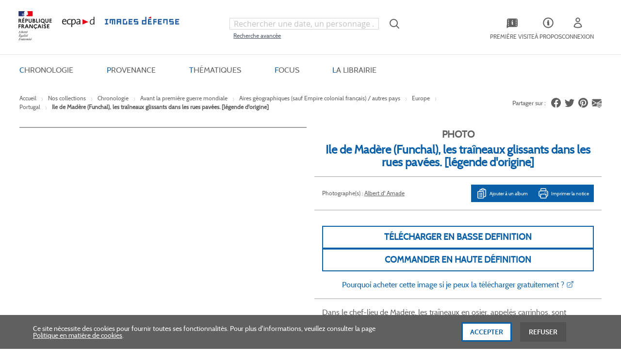

--- FILE ---
content_type: text/html; charset=UTF-8
request_url: https://imagesdefense.gouv.fr/fr/nos-collections/chronologie/avant-la-premiere-guerre-mondiale/aires-geographiques-sauf-empire-colonial-francais-autres-pays/europe/portugal/ile-de-madere-funchal-les-traineaux-glissants-dans-les-rues-pavees-legende-d-origine.html
body_size: 31128
content:
<!doctype html>
<html lang="fr">
    <head prefix="og: http://ogp.me/ns# fb: http://ogp.me/ns/fb# product: http://ogp.me/ns/product#">
        <script>
    var LOCALE = 'fr\u002DFR';
    var BASE_URL = 'https\u003A\u002F\u002Fimagesdefense.gouv.fr\u002Ffr\u002F';
    var require = {
        'baseUrl': 'https\u003A\u002F\u002Fimagesdefense.gouv.fr\u002Fstatic\u002Fversion1762340843\u002Ffrontend\u002FEcpad\u002Ftailwind\u002Ffr_FR'
    };</script>        <meta charset="utf-8"/>
<meta name="title" content="Ile de Madère (Funchal), les traîneaux glissants dans les rues pavées. [légende d&#039;origine]"/>
<meta name="description" content="Ile de Madère (Funchal), les traîneaux glissants dans les rues pavées. [légende d&#039;origine]"/>
<meta name="keywords" content="Ile de Madère (Funchal), les traîneaux glissants dans les rues pavées. [légende d&#039;origine]"/>
<meta name="robots" content="INDEX,FOLLOW"/>
<meta name="viewport" content="width=device-width, initial-scale=1"/>
<meta name="format-detection" content="telephone=no"/>
<title>ImagesDéfense -  Ile de Madère (Funchal), les traîneaux glissants dans les rues pavées. [légende d&#039;origine]</title>
<link  rel="stylesheet" type="text/css"  media="all" href="https://imagesdefense.gouv.fr/static/version1762340843/_cache/merged/6f4ba5a5a59cd19affd4759c7f798e91.min.css" />
<link  rel="stylesheet" type="text/css"  media="screen and (min-width: 768px)" href="https://imagesdefense.gouv.fr/static/version1762340843/frontend/Magento/blank/default/css/styles-l.min.css" />
<script  type="text/javascript"  src="https://imagesdefense.gouv.fr/static/version1762340843/_cache/merged/03b98b1c7eafc08b956965ce0525df26.min.js"></script>
<script  type="text/javascript"  defer="defer" src="https://imagesdefense.gouv.fr/static/version1762340843/_cache/merged/45a52de32bf33e7a74bb7697bd843852.min.js"></script>
<link  rel="canonical" href="https://imagesdefense.gouv.fr/fr/ile-de-madere-funchal-les-traineaux-glissants-dans-les-rues-pavees-legende-d-origine.html" />
<link  rel="icon" type="image/x-icon" href="https://imagesdefense.gouv.fr/media/favicon/stores/1/favicon.png" />
<link  rel="shortcut icon" type="image/x-icon" href="https://imagesdefense.gouv.fr/media/favicon/stores/1/favicon.png" />
<!--W4Py6RlpWrxvgBRRcE4Gm6MPpJd5O0c4-->
<!--1M5clShPzIvAfLdTXcVqT3bJZPxvBS9a-->
<!--lDsrexASeI1a1FnHcK7vQ8iqfX1PRBpg-->
<!--pBMEkpvrm5BvkobIU70max8P0yIqRRc9--> 
<!--mox7T0vhV7ILRx7ltKjPlbrNC2LvUpp9-->
<!--ThpJUP8XeTAMkWAh8NZnKwtJoLabcFCL-->
<!--YNdqcuD5n2fbM2q6jGFacgf0RTtRaG8t-->        

<script nonce="OHh5emk4Njlqd2VjNTU3czgyMGhyYXUxa2M0ZHRrNW4&#x3D;">var prCookieService={defaultAttributes:{path:'/'},converter:{write:function(value){return encodeURIComponent(value);},read:function(value){return decodeURIComponent(value)}},decode:function(string){return string.replace(/(%[0-9A-Z]{2})+/g,decodeURIComponent);},set:function(key,value,attributes){if(typeof document==='undefined'){return;}
attributes=Object.assign(this.defaultAttributes,attributes);if(typeof attributes.expires==='number'){attributes.expires=new Date(new Date()*1+attributes.expires*864e+5);}
attributes.expires=attributes.expires?attributes.expires.toUTCString():'';try{var result=JSON.stringify(value);if(/^[\{\[]/.test(result)){value=result;}}catch(e){}
value=this.converter.write(value);key=this.converter.write(String(key)).replace(/%(23|24|26|2B|5E|60|7C)/g,decodeURIComponent).replace(/[\(\)]/g,escape);var stringifiedAttributes='';for(var attributeName in attributes){if(!attributes[attributeName]){continue;}
stringifiedAttributes+='; '+attributeName;if(attributes[attributeName]===true){continue;}
stringifiedAttributes+='='+attributes[attributeName].split(';')[0];}
return(document.cookie=key+'='+value+stringifiedAttributes);},remove:function(key,attributes){this.set(key,'',{...attributes,...{expires:-1}});},get:function(key,json=false){if(typeof document==='undefined'){return;}
var jar={};var cookies=document.cookie?document.cookie.split('; '):[];var i=0;for(;i<cookies.length;i++){var parts=cookies[i].split('=');var cookie=parts.slice(1).join('=');if(!json&&cookie.charAt(0)==='"'){cookie=cookie.slice(1,-1);}
try{var name=this.converter.write(parts[0]);cookie=this.converter.read(cookie);if(json){try{cookie=JSON.parse(cookie);}catch(e){}}
jar[name]=cookie;if(key===name){break;}}catch(e){}}
return key?jar[key]:jar;}}</script>
    <script type="text/x-magento-init">
        {
            "*": {
                "Magento_PageCache/js/form-key-provider": {
                    "isPaginationCacheEnabled":
                        1                }
            }
        }
    </script>



<meta property="og:type" content="product" />
<meta property="og:title"
      content="Ile&#x20;de&#x20;Mad&#xE8;re&#x20;&#x28;Funchal&#x29;,&#x20;les&#x20;tra&#xEE;neaux&#x20;glissants&#x20;dans&#x20;les&#x20;rues&#x20;pav&#xE9;es.&#x20;&#x5B;l&#xE9;gende&#x20;d&#x27;origine&#x5D;" />
<meta property="og:image"
      content="https://imagesdefense.gouv.fr/media/catalog/product/cache/1e8f6d3dd53900164b16c8dab19a28de/1/9/1983385_2_1.jpg" />
<meta property="og:description"
      content="Ile&#x20;de&#x20;Mad&#xE8;re&#x20;&#x28;Funchal&#x29;,&#x20;les&#x20;tra&#xEE;neaux&#x20;glissants&#x20;dans&#x20;les&#x20;rues&#x20;pav&#xE9;es.&#x20;&#x5B;l&#xE9;gende&#x20;d&#x27;origine&#x5D;" />
<meta property="og:url" content="https://imagesdefense.gouv.fr/fr/ile-de-madere-funchal-les-traineaux-glissants-dans-les-rues-pavees-legende-d-origine.html" />
    <meta property="product:price:amount" content=""/>
    <meta property="product:price:currency"
      content="EUR"/>
    </head>
    <body data-container="body"
          data-mage-init='{"loaderAjax": {}, "loader": { "icon": "https://imagesdefense.gouv.fr/static/version1762340843/base/Magento/base/default/images/loader-2.gif"}}'
        class="pl-thm-ecpad pl-thm-ecpad-tailwind prgdpr-ecpad prgdpr-ecpad-tailwind catalog-product-view product-ile-de-madere-funchal-les-traineaux-glissants-dans-les-rues-pavees-legende-d-origine categorypath-nos-collections-chronologie-avant-la-premiere-guerre-mondiale-aires-geographiques-sauf-empire-colonial-francais-autres-pays-europe-portugal category-portugal page-layout-1column" id="html-body" itemtype="http://schema.org/Product" itemscope="itemscope">
        
<script id="test" type="text/javascript" nonce="OHh5emk4Njlqd2VjNTU3czgyMGhyYXUxa2M0ZHRrNW4=">
    var prCookieService = {
        defaultAttributes: {path: '/'},
        converter: {
            write: function (value) {
                return encodeURIComponent(value);
            },

            read: function (value) {
                return decodeURIComponent(value)
            }
        },
        decode: function(string)
        {
            return string.replace(/(%[0-9A-Z]{2})+/g, decodeURIComponent);
        },
        set: function (key, value, attributes)
        {
            if (typeof document === 'undefined') {
                return;
            }

            attributes = Object.assign(this.defaultAttributes, attributes);

            if (typeof attributes.expires === 'number') {
                attributes.expires = new Date(new Date() * 1 + attributes.expires * 864e+5);
            }

            attributes.expires = attributes.expires ? attributes.expires.toUTCString() : '';

            try {
                var result = JSON.stringify(value);
                if (/^[\{\[]/.test(result)) {
                    value = result;
                }
            } catch (e) {}

            value = this.converter.write(value);

            key = this.converter.write(String(key))
                .replace(/%(23|24|26|2B|5E|60|7C)/g, decodeURIComponent)
                .replace(/[\(\)]/g, escape);

            var stringifiedAttributes = '';
            for (var attributeName in attributes) {
                if (!attributes[attributeName]) {
                    continue;
                }
                stringifiedAttributes += '; ' + attributeName;
                if (attributes[attributeName] === true) {
                    continue;
                }

                // Considers RFC 6265 section 5.2:
                // ...
                // 3.  If the remaining unparsed-attributes contains a %x3B (";")
                //     character:
                // Consume the characters of the unparsed-attributes up to,
                // not including, the first %x3B (";") character.
                // ...
                stringifiedAttributes += '=' + attributes[attributeName].split(';')[0];
            }

            return (document.cookie = key + '=' + value + stringifiedAttributes);
        },

        remove: function (key, attributes) {
            this.set(key, '', {...attributes, ...{
                expires: -1
            }});
        },

        get: function (key, json = false)
        {
            if (typeof document === 'undefined') {
                return;
            }

            var jar = {};
            var cookies = document.cookie ? document.cookie.split('; ') : [];
            var i = 0;
            for (; i < cookies.length; i++) {
                var parts = cookies[i].split('=');
                var cookie = parts.slice(1).join('=');
                if (!json && cookie.charAt(0) === '"') {
                    cookie = cookie.slice(1, -1);
                }

                try {
                    var name = this.converter.write(parts[0]);
                    cookie = this.converter.read(cookie);

                    if (json) {
                        try {
                            cookie = JSON.parse(cookie);
                        } catch (e) {}
                    }

                    jar[name] = cookie;

                    if (key === name) {
                        break;
                    }
                } catch (e) {}
            }

            return key ? jar[key] : jar;
        }
    }

    if (typeof define === 'function') {
        define('prCookieService', function () {return prCookieService});
    }
</script>

<script type="text/javascript" nonce="OHh5emk4Njlqd2VjNTU3czgyMGhyYXUxa2M0ZHRrNW4=">
var prCookieConsentApi = {
    CUSTOMER_CONSENT: 'pr-cookie-consent',
    SYSTEM_COOKIES: [
        'PHPSESSID',
        this.CUSTOMER_CONSENT,
        'user_allowed_save_cookie',
    ],
    config: {},
    whitelist: {},
    isConfigured: false,
    /**
     * Contains callbacks that run after all configuration come
     *
     * @type {function[]}
     */
    configuredCallbacks: [],
    initCookieBlocking: function () {
        var cookieDesc = Object.getOwnPropertyDescriptor(Document.prototype, 'cookie')
            || Object.getOwnPropertyDescriptor(HTMLDocument.prototype, 'cookie');
        if (cookieDesc && cookieDesc.configurable) {
            var api = this;
            Object.defineProperty(document, 'cookie', {
                get: function () {
                    return cookieDesc.get.call(document);
                },
                set: function (cookie) {
                    let cookieName = cookie.substring(0, cookie.indexOf('=')).trim();
                    if (! api.isAllowed(cookieName)) {
                        api.logger.warn('CookieConsent: blocked cookie "' + cookieName + '"');
                        return;
                    }
                    cookieDesc.set.call(document, cookie);
                }
            });
        }
    },
    getCookieValue: function (name) {
        var values = document.cookie.match('(^|;)\\s*' + name + '\\s*=\\s*([^;]+)');
        return values ? decodeURIComponent(values.pop()) : '';
    },
    configure: function (configJson) {
        this.logger.init();
        this.userScript.init();
        try {
            this.config = JSON.parse(configJson);
            if (this.config.canManageCookie === null) {
                console.error('CookieConsent: restriction config is invalid');
            }
            this.isConfigured = true;

            this.configuredCallbacks.forEach(function (callback) {
                callback();
            }.bind(this));

            this.clearRejectedCookie();
        } catch (e) {
            console.error('CookieConsent: error has happened during parse JSON');
            return false;
        }
    },
    /**
     * @param {function} callback
     * @returns {prCookieConsentApi}
     */
    addConfiguredCallback: function (callback) {
        this.configuredCallbacks.push(callback);
        return this;
    },
        isAllowedCategory: function (categoryKey) {
        if (! this.config.canManageCookie) {
            return true;
        }
        if (this.isEssentialCategory(categoryKey)) {
            return true;
        }
        if (this.isOptIn()) {
            if (this.isAllCategoriesAllowed()) {
                return true;
            }
            return this.consent.get().includes(categoryKey);
        }
        return this.config.canUseCookieBeforeOptIn;
    },
    getDomain: function (cookieName) {
        return this.config.cookies[cookieName] ? this.config.cookies[cookieName].domain : null;
    },
        isAllowed: function (cookieName) {
        if (this.isSystemCookie(cookieName)) {
            return true;
        }
        if (! this.config.canManageCookie) {
            return true;
        }
        if (this.whitelist[cookieName]) {
            return true;
        }
        cookieName = this.getTrueCookieName(cookieName);
        if (! this.isOptIn()) {
            if (this.config.canUseCookieBeforeOptIn) {
                return true;
            }
            if (this.isKnownCookie(cookieName)) {
                return this.isInEssentialCategory(cookieName);
            }
            return false;
        }
        if (! this.isKnownCookie(cookieName)) {
            return ! this.config.canBlockUnknownCookie;
        }
        return this.isInAllowedCategory(cookieName);
    },
    isAllCategoriesAllowed: function () {
        if (null === this.cache.get('allowAllCategories')) {
            var customerConsent = this.consent.get();
            if (customerConsent && customerConsent.includes('all') ) {
                this.cache.set('allowAllCategories', true);
            } else {
                var allowedWebsites = this.websiteRestriction.getAllowed();
                this.cache.set('allowAllCategories', allowedWebsites[this.config.mage.website] === 1);
            }
        }
        return this.cache.get('allowAllCategories');
    },
    isEssentialCategory: function (categoryKey) {
        return this.config.essentialCategoryKeys.includes(categoryKey);
    },
    isInEssentialCategory: function (cookieName) {
        return this.isEssentialCategory(this.getCookieCategory(cookieName));
    },
    isInAllowedCategory: function (cookieName) {
        return this.isAllowedCategory(this.getCookieCategory(cookieName));
    },
    getCookieCategory: function (cookieName) {
        return this.config.cookieToCategoryMapping[cookieName];
    },
    isOptIn: function () {
        var allowedWithDefaultCookie = this.websiteRestriction.getAllowed()[this.config.mage.website] === 1;
        return Boolean(this.consent.get()) || allowedWithDefaultCookie;
    },
    isSystemCookie: function (cookieName) {
        return this.SYSTEM_COOKIES.includes(cookieName);
    },
    isKnownCookie: function (cookieName) {
        return this.config.cookieToCategoryMapping.hasOwnProperty(cookieName);
    },
    getTrueCookieName: function (cookieName) {
        var keys = Object.keys(this.config.dynamicNamesPatterns), key;
        for (var i = 0, length = keys.length; i < length; i++) {
            key = keys[i];
            if (new RegExp(this.config.dynamicNamesPatterns[key]).test(cookieName)) {
                return key;
            }
        }
        return cookieName;
    },
    clearRejectedCookie: function () {
        let cookies = prCookieService.get();
        Object.keys(cookies).forEach(function(cookieName) {
            if (this.isAllowed(cookieName)) {
                return;
            }

            var encodedCookieName = cookieName = encodeURIComponent(String(cookieName))
                .replace(/%(23|24|26|2B|5E|60|7C)/g, decodeURIComponent)
                .replace(/[\(\)]/g, escape);

            this.whitelist[encodedCookieName] = true;
            if (this.getDomain(cookieName)) {
                prCookieService.remove(cookieName, {domain: this.getDomain(cookieName)});
            } else {
                prCookieService.remove(cookieName);
                if (this.config.cookie.parentDomain) {
                    prCookieService.remove(cookieName, {domain: this.config.cookie.parentDomain});
                }
            }
            this.logger.warn('CookieConsent: remove cookie "' + cookieName + '"');
            if (typeof prCookieService.get(cookieName) !== 'undefined') {
                this.logger.error('CookieConsent: fail to remove cookie "' + cookieName + '"');
            }
            this.whitelist[encodedCookieName] = false;
        }.bind(this));
    }
};

prCookieConsentApi.userScript = {
    /**
     * List of callbacks and categories they depend on.
     */
    pendingScripts: [],
    /**
     * Run script after model is configured or after user provided consent.
     */
    init: function () {
        prCookieConsentApi.addConfiguredCallback(this.executePendingScripts.bind(this));
        prCookieConsentApi.consent.addCallback(this.executePendingScripts.bind(this));
    },
    /**
     * Run or delay script.
     *
     * @param {function} callback
     * @param {string}   categoryKey
     */
    execute: function (callback, categoryKey) {
        if (prCookieConsentApi.isConfigured && prCookieConsentApi.isAllowedCategory(categoryKey)) {
            callback();
            return;
        }

        this.pendingScripts.push({callback: callback, categoryKey: categoryKey, executed: false});
    },
    /**
     * Run pending scripts.
     */
    executePendingScripts: function () {
        this.pendingScripts.forEach(function (script) {
            if (false === script.executed && prCookieConsentApi.isAllowedCategory(script.categoryKey)) {
                script.callback();
                script.executed = true;
            }
        }.bind(this));
    },
};

prCookieConsentApi.websiteRestriction = {
    getAllowed: function () {
        var allowedWebsites = prCookieConsentApi.getCookieValue(prCookieConsentApi.config.mage.cookieName);
        return allowedWebsites ? JSON.parse(allowedWebsites) : {};
    },
    allowCurrent: function () {
        return this.set(prCookieConsentApi.config.mage.website, true);
    },
    disallowCurrent: function () {
        return this.set(prCookieConsentApi.config.mage.website, false);
    },
    /**
     * @param {number} website
     * @param {boolean} flag
     * @return {CookieRestriction.websiteRestriction}
     */
    set: function (website, flag) {
        var allowedWebsites = this.getAllowed();

        if (flag) {
            allowedWebsites[website] = 1;
        } else {
            delete allowedWebsites[website];
        }

        prCookieService.set(prCookieConsentApi.config.mage.cookieName, allowedWebsites, {
            path: prCookieConsentApi.config.cookie.path,
            expires: prCookieConsentApi.config.mage.lifetime ? Math.ceil(prCookieConsentApi.config.mage.lifetime / 86400) : 0
        });

        return this;
    }
};

prCookieConsentApi.cache = {
    cacheData: {allowAllCategories: null},
    get: function (key) {
        return this.cacheData[key];
    },
    set: function (key, value) {
        this.cacheData[key] = value;
    },
    reset: function () {
        this.cacheData = {allowAllCategories: null};
    }
};

prCookieConsentApi.logger = {
    level: 0, /* disabled */
        init: function () {
        if (window.location.hash === '#pr-enable-cookie-log') {
            this.level = 1; /* only warnings and errors */
        }
        if (window.location.hash === '#pr-enable-cookie-log-all') {
            this.level = 2; /* all logs */
        }
    },
    log: function () {
        this.level > 1 && console.log.apply(console, arguments);
    },
    warn: function () {
        this.level > 0 && console.warn.apply(console, arguments);
    },
    error: function () {
        this.level > 0 && console.error.apply(console, arguments);
    }
};

prCookieConsentApi.consent = {
    /**
     * Contains callbacks that run after user consent.
     *
     * @type {function[]}
     */
    callbacks: [],
    allowAllCategories: function () {
        prCookieConsentApi.cache.reset();
        prCookieConsentApi.consent.set(['all']);
        return this;
    },
    declineAll: function () {
        prCookieConsentApi.cache.reset();
        prCookieConsentApi.consent.set([]);
        return this;
    },
    set: function (allowedCategories) {
        prCookieService.set(prCookieConsentApi.CUSTOMER_CONSENT, JSON.stringify(allowedCategories), {
            expires: prCookieConsentApi.config.consent.expiry,
            path: prCookieConsentApi.config.cookie.path,
            domain: prCookieConsentApi.config.cookie.domain
        });

        if (allowedCategories.includes('all')) {
            prCookieConsentApi.websiteRestriction.allowCurrent();
        } else {
            prCookieConsentApi.websiteRestriction.disallowCurrent();
        }
        prCookieConsentApi.cache.reset();

        var isAccepting = allowedCategories.length;

        this.callbacks.forEach(function (callback) {
            callback(allowedCategories)
        });

        fetch(prCookieConsentApi.config.consent.logUrl, {
            method: 'POST',
            headers: {
                'Content-Type': 'application/json',
                'X-Requested-With': 'XMLHttpRequest'
            },
            body: JSON.stringify({acceptedKeys: allowedCategories})
        })
            .then(this.pageReloadAfterAction.bind(this, isAccepting));
    },
    /**
     * Reload page by configuration and action
     *
     * @param isAccepting
     */
    pageReloadAfterAction: function (isAccepting) {
        if (isAccepting && prCookieConsentApi.config.consent.reloadAfterAccept) {
            window.location.reload();
        }

        if (! isAccepting && prCookieConsentApi.config.consent.reloadAfterDecline) {
            window.location.reload();
        }
    },
    get: function () {
        var consent = prCookieConsentApi.getCookieValue(prCookieConsentApi.CUSTOMER_CONSENT);
        return consent ? JSON.parse(consent) : false;
    },
    addCallback: function (callback) {
        this.callbacks.push(callback);
        return this;
    },
};

prCookieConsentApi.configure('\u007B\u0022canManageCookie\u0022\u003Atrue,\u0022canUseCookieBeforeOptIn\u0022\u003Afalse,\u0022canBlockUnknownCookie\u0022\u003Afalse,\u0022consent\u0022\u003A\u007B\u0022isLoggedIn\u0022\u003Afalse,\u0022logUrl\u0022\u003A\u0022https\u003A\u005C\u002F\u005C\u002Fimagesdefense.gouv.fr\u005C\u002Ffr\u005C\u002Fpr\u002Dcookie\u002Dconsent\u005C\u002Fconsent_guest\u005C\u002Fupdate\u005C\u002F\u0022,\u0022reloadAfterAccept\u0022\u003Atrue,\u0022reloadAfterDecline\u0022\u003Afalse,\u0022expiry\u0022\u003A365\u007D,\u0022cookie\u0022\u003A\u007B\u0022path\u0022\u003A\u0022\u005C\u002F\u0022,\u0022domain\u0022\u003A\u0022imagesdefense.gouv.fr\u0022,\u0022parentDomain\u0022\u003A\u0022.gouv.fr\u0022\u007D,\u0022cookies\u0022\u003A\u007B\u0022pr\u002Dcookie\u002Dnotice\u002Dstatus\u0022\u003A\u007B\u0022domain\u0022\u003A\u0022\u0022\u007D,\u0022user_allowed_save_cookie\u0022\u003A\u007B\u0022domain\u0022\u003A\u0022\u0022\u007D,\u0022guest\u002Dview\u0022\u003A\u007B\u0022domain\u0022\u003A\u0022\u0022\u007D,\u0022login_redirect\u0022\u003A\u007B\u0022domain\u0022\u003A\u0022\u0022\u007D,\u0022mage\u002Dmessages\u0022\u003A\u007B\u0022domain\u0022\u003A\u0022\u0022\u007D,\u0022section_data_ids\u0022\u003A\u007B\u0022domain\u0022\u003A\u0022\u0022\u007D,\u0022store\u0022\u003A\u007B\u0022domain\u0022\u003A\u0022\u0022\u007D,\u0022amz_auth_err\u0022\u003A\u007B\u0022domain\u0022\u003A\u0022\u0022\u007D,\u0022amz_auth_logout\u0022\u003A\u007B\u0022domain\u0022\u003A\u0022\u0022\u007D,\u0022mage\u002Dcache\u002Dsessid\u0022\u003A\u007B\u0022domain\u0022\u003A\u0022\u0022\u007D,\u0022mage\u002Dcache\u002Dstorage\u0022\u003A\u007B\u0022domain\u0022\u003A\u0022\u0022\u007D,\u0022stf\u0022\u003A\u007B\u0022domain\u0022\u003A\u0022\u0022\u007D,\u0022recently_viewed_product\u0022\u003A\u007B\u0022domain\u0022\u003A\u0022\u0022\u007D,\u0022recently_viewed_product_previous\u0022\u003A\u007B\u0022domain\u0022\u003A\u0022\u0022\u007D,\u0022mage\u002Dtranslation\u002Dstorage\u0022\u003A\u007B\u0022domain\u0022\u003A\u0022\u0022\u007D,\u0022mage\u002Dtranslation\u002Dfile\u002Dversion\u0022\u003A\u007B\u0022domain\u0022\u003A\u0022\u0022\u007D,\u0022product_data_storage\u0022\u003A\u007B\u0022domain\u0022\u003A\u0022\u0022\u007D,\u0022recently_compared_product\u0022\u003A\u007B\u0022domain\u0022\u003A\u0022\u0022\u007D,\u0022recently_compared_product_previous\u0022\u003A\u007B\u0022domain\u0022\u003A\u0022\u0022\u007D,\u0022mage\u002Dcache\u002Dstorage\u002Dsection\u002Dinvalidation\u0022\u003A\u007B\u0022domain\u0022\u003A\u0022\u0022\u007D,\u0022_ga\u0022\u003A\u007B\u0022domain\u0022\u003A\u0022\u0022\u007D,\u0022_gid\u0022\u003A\u007B\u0022domain\u0022\u003A\u0022\u0022\u007D,\u0022_gat\u0022\u003A\u007B\u0022domain\u0022\u003A\u0022\u0022\u007D,\u0022_dc_gtm_\u002A\u0022\u003A\u007B\u0022domain\u0022\u003A\u0022\u0022\u007D,\u0022pr\u002Dcookie\u002Dconsent\u0022\u003A\u007B\u0022domain\u0022\u003A\u0022\u0022\u007D,\u0022pr\u002Dcookie\u002Dconsent\u002Did\u0022\u003A\u007B\u0022domain\u0022\u003A\u0022\u0022\u007D,\u0022form_key\u0022\u003A\u007B\u0022domain\u0022\u003A\u0022\u0022\u007D,\u0022X\u002DMagento\u002DVary\u0022\u003A\u007B\u0022domain\u0022\u003A\u0022\u0022\u007D,\u0022private_content_version\u0022\u003A\u007B\u0022domain\u0022\u003A\u0022\u0022\u007D,\u0022persistent_shopping_cart\u0022\u003A\u007B\u0022domain\u0022\u003A\u0022\u0022\u007D,\u0022add_to_cart\u0022\u003A\u007B\u0022domain\u0022\u003A\u0022\u0022\u007D,\u0022mage\u002Dbanners\u002Dcache\u002Dstorage\u0022\u003A\u007B\u0022domain\u0022\u003A\u0022\u0022\u007D,\u0022remove_from_cart\u0022\u003A\u007B\u0022domain\u0022\u003A\u0022\u0022\u007D,\u0022_ga_\u002A\u0022\u003A\u007B\u0022domain\u0022\u003A\u0022\u0022\u007D,\u0022mg_dnt\u0022\u003A\u007B\u0022domain\u0022\u003A\u0022\u0022\u007D\u007D,\u0022mage\u0022\u003A\u007B\u0022website\u0022\u003A1,\u0022cookieName\u0022\u003A\u0022user_allowed_save_cookie\u0022,\u0022lifetime\u0022\u003A31536000\u007D,\u0022cookieToCategoryMapping\u0022\u003A\u007B\u0022pr\u002Dcookie\u002Dnotice\u002Dstatus\u0022\u003A\u0022necessary\u0022,\u0022user_allowed_save_cookie\u0022\u003A\u0022necessary\u0022,\u0022guest\u002Dview\u0022\u003A\u0022necessary\u0022,\u0022login_redirect\u0022\u003A\u0022necessary\u0022,\u0022mage\u002Dmessages\u0022\u003A\u0022necessary\u0022,\u0022section_data_ids\u0022\u003A\u0022necessary\u0022,\u0022store\u0022\u003A\u0022necessary\u0022,\u0022amz_auth_err\u0022\u003A\u0022necessary\u0022,\u0022amz_auth_logout\u0022\u003A\u0022necessary\u0022,\u0022mage\u002Dcache\u002Dsessid\u0022\u003A\u0022necessary\u0022,\u0022mage\u002Dcache\u002Dstorage\u0022\u003A\u0022necessary\u0022,\u0022stf\u0022\u003A\u0022necessary\u0022,\u0022recently_viewed_product\u0022\u003A\u0022necessary\u0022,\u0022recently_viewed_product_previous\u0022\u003A\u0022necessary\u0022,\u0022mage\u002Dtranslation\u002Dstorage\u0022\u003A\u0022necessary\u0022,\u0022mage\u002Dtranslation\u002Dfile\u002Dversion\u0022\u003A\u0022necessary\u0022,\u0022product_data_storage\u0022\u003A\u0022necessary\u0022,\u0022recently_compared_product\u0022\u003A\u0022necessary\u0022,\u0022recently_compared_product_previous\u0022\u003A\u0022necessary\u0022,\u0022mage\u002Dcache\u002Dstorage\u002Dsection\u002Dinvalidation\u0022\u003A\u0022necessary\u0022,\u0022_ga\u0022\u003A\u0022statistics\u0022,\u0022_gid\u0022\u003A\u0022statistics\u0022,\u0022_gat\u0022\u003A\u0022statistics\u0022,\u0022_dc_gtm_\u002A\u0022\u003A\u0022statistics\u0022,\u0022pr\u002Dcookie\u002Dconsent\u0022\u003A\u0022necessary\u0022,\u0022pr\u002Dcookie\u002Dconsent\u002Did\u0022\u003A\u0022necessary\u0022,\u0022form_key\u0022\u003A\u0022necessary\u0022,\u0022X\u002DMagento\u002DVary\u0022\u003A\u0022necessary\u0022,\u0022private_content_version\u0022\u003A\u0022necessary\u0022,\u0022persistent_shopping_cart\u0022\u003A\u0022necessary\u0022,\u0022add_to_cart\u0022\u003A\u0022statistics\u0022,\u0022mage\u002Dbanners\u002Dcache\u002Dstorage\u0022\u003A\u0022necessary\u0022,\u0022remove_from_cart\u0022\u003A\u0022statistics\u0022,\u0022_ga_\u002A\u0022\u003A\u0022statistics\u0022,\u0022mg_dnt\u0022\u003A\u0022necessary\u0022\u007D,\u0022essentialCategoryKeys\u0022\u003A\u005B\u0022necessary\u0022\u005D,\u0022dynamicNamesPatterns\u0022\u003A\u007B\u0022_dc_gtm_\u002A\u0022\u003A\u0022_dc_gtm_.\u002A\u0022,\u0022_ga_\u002A\u0022\u003A\u0022_ga_.\u002A\u0022\u007D\u007D');
prCookieConsentApi.initCookieBlocking();

if (typeof define === 'function') {
    define('prCookieConsentApi', function () {
        return prCookieConsentApi;
    });
}
</script>






<script type="text/x-magento-init">
    {
        "*": {
            "Magento_PageBuilder/js/widget-initializer": {
                "config": {"[data-content-type=\"slider\"][data-appearance=\"default\"]":{"Magento_PageBuilder\/js\/content-type\/slider\/appearance\/default\/widget":false},"[data-content-type=\"map\"]":{"Magento_PageBuilder\/js\/content-type\/map\/appearance\/default\/widget":false},"[data-content-type=\"row\"]":{"Magento_PageBuilder\/js\/content-type\/row\/appearance\/default\/widget":false},"[data-content-type=\"tabs\"]":{"Magento_PageBuilder\/js\/content-type\/tabs\/appearance\/default\/widget":false},"[data-content-type=\"slide\"]":{"Magento_PageBuilder\/js\/content-type\/slide\/appearance\/default\/widget":{"buttonSelector":".pagebuilder-slide-button","showOverlay":"hover","dataRole":"slide"}},"[data-content-type=\"banner\"]":{"Magento_PageBuilder\/js\/content-type\/banner\/appearance\/default\/widget":{"buttonSelector":".pagebuilder-banner-button","showOverlay":"hover","dataRole":"banner"}},"[data-content-type=\"buttons\"]":{"Magento_PageBuilder\/js\/content-type\/buttons\/appearance\/inline\/widget":false},"[data-content-type=\"products\"][data-appearance=\"carousel\"]":{"Magento_PageBuilder\/js\/content-type\/products\/appearance\/carousel\/widget":false}},
                "breakpoints": {"desktop":{"label":"Desktop","stage":true,"default":true,"class":"desktop-switcher","icon":"Magento_PageBuilder::css\/images\/switcher\/switcher-desktop.svg","conditions":{"min-width":"1024px"},"options":{"products":{"default":{"slidesToShow":"5"}}}},"tablet":{"conditions":{"max-width":"1024px","min-width":"768px"},"options":{"products":{"default":{"slidesToShow":"4"},"continuous":{"slidesToShow":"3"}}}},"mobile":{"label":"Mobile","stage":true,"class":"mobile-switcher","icon":"Magento_PageBuilder::css\/images\/switcher\/switcher-mobile.svg","media":"only screen and (max-width: 768px)","conditions":{"max-width":"768px","min-width":"640px"},"options":{"products":{"default":{"slidesToShow":"3"}}}},"mobile-small":{"conditions":{"max-width":"640px"},"options":{"products":{"default":{"slidesToShow":"2"},"continuous":{"slidesToShow":"1"}}}}}            }
        }
    }
</script>

<div class="cookie-status-message" id="cookie-status">
    The store will not work correctly when cookies are disabled.</div>
<script type="text&#x2F;javascript">document.querySelector("#cookie-status").style.display = "none";</script>
<script type="text/x-magento-init">
    {
        "*": {
            "cookieStatus": {}
        }
    }
</script>

<script type="text/x-magento-init">
    {
        "*": {
            "mage/cookies": {
                "expires": null,
                "path": "\u002F",
                "domain": ".imagesdefense.gouv.fr",
                "secure": true,
                "lifetime": "3600"
            }
        }
    }
</script>
    <noscript>
        <div class="message global noscript">
            <div class="content">
                <p>
                    <strong>Javascript est désactivé dans votre navigateur.</strong>
                    <span>
                        Pour une meilleure expérience sur notre site, assurez-vous d’activer JavaScript dans votre navigateur.                    </span>
                </p>
            </div>
        </div>
    </noscript>

<script>
    window.cookiesConfig = window.cookiesConfig || {};
    window.cookiesConfig.secure = true;
</script><script>    require.config({
        map: {
            '*': {
                wysiwygAdapter: 'mage/adminhtml/wysiwyg/tiny_mce/tinymceAdapter'
            }
        }
    });</script><script>    require.config({
        paths: {
            googleMaps: 'https\u003A\u002F\u002Fmaps.googleapis.com\u002Fmaps\u002Fapi\u002Fjs\u003Fv\u003D3\u0026key\u003D'
        },
        config: {
            'Magento_PageBuilder/js/utils/map': {
                style: '',
            },
            'Magento_PageBuilder/js/content-type/map/preview': {
                apiKey: '',
                apiKeyErrorMessage: 'You\u0020must\u0020provide\u0020a\u0020valid\u0020\u003Ca\u0020href\u003D\u0027https\u003A\u002F\u002Fimagesdefense.gouv.fr\u002Ffr\u002Fadminhtml\u002Fsystem_config\u002Fedit\u002Fsection\u002Fcms\u002F\u0023cms_pagebuilder\u0027\u0020target\u003D\u0027_blank\u0027\u003EGoogle\u0020Maps\u0020API\u0020key\u003C\u002Fa\u003E\u0020to\u0020use\u0020a\u0020map.'
            },
            'Magento_PageBuilder/js/form/element/map': {
                apiKey: '',
                apiKeyErrorMessage: 'You\u0020must\u0020provide\u0020a\u0020valid\u0020\u003Ca\u0020href\u003D\u0027https\u003A\u002F\u002Fimagesdefense.gouv.fr\u002Ffr\u002Fadminhtml\u002Fsystem_config\u002Fedit\u002Fsection\u002Fcms\u002F\u0023cms_pagebuilder\u0027\u0020target\u003D\u0027_blank\u0027\u003EGoogle\u0020Maps\u0020API\u0020key\u003C\u002Fa\u003E\u0020to\u0020use\u0020a\u0020map.'
            },
        }
    });</script><script>
    require.config({
        shim: {
            'Magento_PageBuilder/js/utils/map': {
                deps: ['googleMaps']
            }
        }
    });</script>
<div data-bind="scope: 'pr-cookie-notice'" class="pr-cookie-notice-wrapper">
    <!-- ko template: getTemplate() --><!-- /ko -->
</div>

<script type="text/x-magento-init">
    {
        "*": {
            "Magento_Ui/js/core/app": {"components":{"pr-cookie-notice":{"component":"Plumrocket_CookieConsent\/js\/view\/notice","template":"Plumrocket_CookieConsent\/notice\/default","displayStyle":"bottom","acceptButtonConfig":{"label":"Accepter","text_color":null,"text_color_on_hover":null,"background_color":null,"background_color_on_hover":null},"declineButtonConfig":{"enabled":true,"label":"Refuser","text_color":null,"text_color_on_hover":null,"background_color":null,"background_color_on_hover":null},"settingsButtonConfig":{"enabled":false,"type":"link","label":"Customize Settings"},"statusCookieName":"pr-cookie-notice-status","noticeTitle":"We use cookies","noticeTextHtml":"<p><span class=\"tlid-translation translation\"><span title=\"\">Ce site n\u00e9cessite des cookies pour fournir toutes ses fonctionnalit\u00e9s.<\/span> <span title=\"\">Pour plus d'informations, veuillez consulter la page <a href=\"https:\/\/imagesdefense.gouv.fr\/gestion-des-cookies\" target=\"_blank\" rel=\"noopener\">Politique en mati\u00e8re de cookies<\/a>.<\/span><\/span><\/p>","design":{"titleColor":"#f6f6f6","textColor":"#FFFFFF","backgroundColor":"#606060","overlayBackgroundColor":"","overlayBlur":false}}}}        }
    }
</script>

<div data-bind="scope: 'pr-cookie-settings-bar'" class="pr-cookie-settings-bar-wrapper">
    <!-- ko template: getTemplate() --><!-- /ko -->
</div>

<script type="text/x-magento-init">
    {
        "*": {
            "Magento_Ui/js/core/app": {"components":{"pr-cookie-settings-bar":{"component":"Plumrocket_CookieConsent\/js\/view\/settings","template":"Plumrocket_CookieConsent\/settings\/left-bar","categories":[{"key":"necessary","is_essential":true,"is_pre_checked":false,"name":"Strictly necessary cookies","description":"These cookies are essential for you to browse our store and use its features, such as accessing secure areas of the website. Cookies that allow holding your cart items, cookies that keep you logged-in and cookies that save your customized preferences are an example of strictly necessary cookies. These cookies are essential to a website's functionality and cannot be disabled by users.","sort_order":0},{"key":"preferences","is_essential":false,"is_pre_checked":false,"name":"Preferences cookies","description":"Preferences cookies are also known as \u201cfunctionality cookies\u201d. These cookies allow a website to remember choices you have made in the past, like what language you prefer, your favourite search filters, or what your user name and password are so you can automatically log in.","sort_order":0},{"key":"statistics","is_essential":false,"is_pre_checked":false,"name":"Statistics cookies","description":"Statistics cookies are also known as \u201cperformance cookies\u201d. These cookies collect information about how you use a website, like which pages you visited and which links you clicked on. None of this information can be used to identify you. It is all aggregated and, therefore, anonymized. Their sole purpose is to improve website functions. This includes cookies from third-party analytics services, such as visitor analytics, heatmaps and social media analytics.","sort_order":0},{"key":"marketing","is_essential":false,"is_pre_checked":false,"name":"Marketing cookies","description":"These cookies track your online activity to help advertisers deliver more relevant advertising or to limit how many times you see an ad. These cookies can share that information with other organizations or advertisers. These are persistent cookies and almost always of third-party provenance.","sort_order":0}],"cookies":[{"name":"pr-cookie-notice-status","category_key":"necessary","type":"first","typeLabel":"1st Party","domain":"","domainLabel":"imagesdefense.gouv.fr","duration":0,"durationLabel":"Session","description":"Stores close status of cookie notice."},{"name":"user_allowed_save_cookie","category_key":"necessary","type":"first","typeLabel":"1st Party","domain":"","domainLabel":"imagesdefense.gouv.fr","duration":31536000,"durationLabel":"365 jours","description":"Stores built-in cookie consent per website."},{"name":"guest-view","category_key":"necessary","type":"first","typeLabel":"1st Party","domain":"","domainLabel":"imagesdefense.gouv.fr","duration":0,"durationLabel":"Session","description":"Stores the Order ID that guest shoppers use to retrieve their order status. Guest orders view. Used in \u201cOrders and Returns\u201d widgets."},{"name":"login_redirect","category_key":"necessary","type":"first","typeLabel":"1st Party","domain":"","domainLabel":"imagesdefense.gouv.fr","duration":0,"durationLabel":"Session","description":"Preserves the destination page the customer was loading before being directed to log in."},{"name":"mage-messages","category_key":"necessary","type":"first","typeLabel":"1st Party","domain":"","domainLabel":"imagesdefense.gouv.fr","duration":31536000,"durationLabel":"365 jours","description":"Tracks error messages and other notifications that are shown to the user, such as the cookie consent message, and various error messages. The message is deleted from the cookie after it is shown to the shopper."},{"name":"section_data_ids","category_key":"necessary","type":"first","typeLabel":"1st Party","domain":"","domainLabel":"imagesdefense.gouv.fr","duration":0,"durationLabel":"Session","description":"Stores customer-specific information related to shopper-initiated actions such as display wish list, checkout information, etc."},{"name":"store","category_key":"necessary","type":"first","typeLabel":"1st Party","domain":"","domainLabel":"imagesdefense.gouv.fr","duration":31536000,"durationLabel":"365 jours","description":"Tracks the specific store view \/ locale selected by the shopper."},{"name":"amz_auth_err","category_key":"necessary","type":"first","typeLabel":"1st Party","domain":"","domainLabel":"imagesdefense.gouv.fr","duration":31536000,"durationLabel":"365 jours","description":"Used if Enable Login with Amazon is enabled. Value 1 indicates an authorization error."},{"name":"amz_auth_logout","category_key":"necessary","type":"first","typeLabel":"1st Party","domain":"","domainLabel":"imagesdefense.gouv.fr","duration":86400,"durationLabel":"1 day","description":"Used if Enable Login with Amazon is enabled. Value 1 indicates that the user should be logged out."},{"name":"mage-cache-sessid","category_key":"necessary","type":"first","typeLabel":"1st Party","domain":"","domainLabel":"imagesdefense.gouv.fr","duration":0,"durationLabel":"Session","description":"The value of this cookie triggers the cleanup of local cache storage. When the cookie is removed by the backend application, the Admin cleans up local storage, and sets the cookie value to true."},{"name":"mage-cache-storage","category_key":"necessary","type":"first","typeLabel":"1st Party","domain":"","domainLabel":"imagesdefense.gouv.fr","duration":0,"durationLabel":"Session","description":"Local storage of visitor-specific content that enables ecommerce functions."},{"name":"stf","category_key":"necessary","type":"first","typeLabel":"1st Party","domain":"","domainLabel":"imagesdefense.gouv.fr","duration":0,"durationLabel":"Session","description":"Records the time messages are sent by the SendFriend (Email a Friend) module."},{"name":"recently_viewed_product","category_key":"necessary","type":"first","typeLabel":"1st Party","domain":"","domainLabel":"imagesdefense.gouv.fr","duration":86400,"durationLabel":"1 day","description":"Stores product IDs of recently viewed products for easy navigation."},{"name":"recently_viewed_product_previous","category_key":"necessary","type":"first","typeLabel":"1st Party","domain":"","domainLabel":"imagesdefense.gouv.fr","duration":86400,"durationLabel":"1 day","description":"Stores product IDs of recently previously viewed products for easy navigation."},{"name":"mage-translation-storage","category_key":"necessary","type":"first","typeLabel":"1st Party","domain":"","domainLabel":"imagesdefense.gouv.fr","duration":86400,"durationLabel":"1 day","description":"Stores translated content when requested by the shopper. Used when Translation Strategy is configured as \"Dictionary (Translation on Storefront side)\"."},{"name":"mage-translation-file-version","category_key":"necessary","type":"first","typeLabel":"1st Party","domain":"","domainLabel":"imagesdefense.gouv.fr","duration":86400,"durationLabel":"1 day","description":"Tracks the version of translations in local storage. Used when Translation Strategy is configured as Dictionary (Translation on Storefront side)."},{"name":"product_data_storage","category_key":"necessary","type":"first","typeLabel":"1st Party","domain":"","domainLabel":"imagesdefense.gouv.fr","duration":86400,"durationLabel":"1 day","description":"Stores configuration for product data related to Recently Viewed \/ Compared Products."},{"name":"recently_compared_product","category_key":"necessary","type":"first","typeLabel":"1st Party","domain":"","domainLabel":"imagesdefense.gouv.fr","duration":86400,"durationLabel":"1 day","description":"Stores product IDs of recently compared products."},{"name":"recently_compared_product_previous","category_key":"necessary","type":"first","typeLabel":"1st Party","domain":"","domainLabel":"imagesdefense.gouv.fr","duration":86400,"durationLabel":"1 day","description":"Stores product IDs of previously compared products for easy navigation."},{"name":"mage-cache-storage-section-invalidation","category_key":"necessary","type":"first","typeLabel":"1st Party","domain":"","domainLabel":"imagesdefense.gouv.fr","duration":86400,"durationLabel":"1 day","description":"Forces local storage of specific content sections that should be invalidated."},{"name":"_ga","category_key":"statistics","type":"first","typeLabel":"1st Party","domain":"","domainLabel":"imagesdefense.gouv.fr","duration":63072000,"durationLabel":"730 jours","description":"Used to distinguish users."},{"name":"_gid","category_key":"statistics","type":"first","typeLabel":"1st Party","domain":"","domainLabel":"imagesdefense.gouv.fr","duration":86400,"durationLabel":"1 day","description":"Used to distinguish users."},{"name":"_gat","category_key":"statistics","type":"first","typeLabel":"1st Party","domain":"","domainLabel":"imagesdefense.gouv.fr","duration":86400,"durationLabel":"1 day","description":"Used to throttle request rate."},{"name":"_dc_gtm_*","category_key":"statistics","type":"first","typeLabel":"1st Party","domain":"","domainLabel":"imagesdefense.gouv.fr","duration":60,"durationLabel":"less than an hour","description":"Used to throttle request rate."},{"name":"pr-cookie-consent","category_key":"necessary","type":"first","typeLabel":"1st Party","domain":"","domainLabel":"imagesdefense.gouv.fr","duration":365,"durationLabel":"less than an hour","description":"Keeps your cookie consent."},{"name":"pr-cookie-consent-id","category_key":"necessary","type":"first","typeLabel":"1st Party","domain":"","domainLabel":"imagesdefense.gouv.fr","duration":365,"durationLabel":"less than an hour","description":"Keeps your cookie consent id."},{"name":"form_key","category_key":"necessary","type":"first","typeLabel":"1st Party","domain":"","domainLabel":"imagesdefense.gouv.fr","duration":3600,"durationLabel":"1 hour","description":"A security measure that appends a random string to all form submissions to protect the data from Cross-Site Request Forgery (CSRF)."},{"name":"X-Magento-Vary","category_key":"necessary","type":"first","typeLabel":"1st Party","domain":"","domainLabel":"imagesdefense.gouv.fr","duration":3600,"durationLabel":"1 hour","description":"Configuration setting that improves performance when using Varnish static content caching."},{"name":"private_content_version","category_key":"necessary","type":"first","typeLabel":"1st Party","domain":"","domainLabel":"imagesdefense.gouv.fr","duration":2592000,"durationLabel":"30 jours","description":"Appends a random, unique number and time to pages with customer content to prevent them from being cached on the server."},{"name":"persistent_shopping_cart","category_key":"necessary","type":"first","typeLabel":"1st Party","domain":"","domainLabel":"imagesdefense.gouv.fr","duration":2592000,"durationLabel":"30 jours","description":"Stores the key (ID) of persistent cart to make it possible to restore the cart for an anonymous shopper."},{"name":"add_to_cart","category_key":"statistics","type":"first","typeLabel":"1st Party","domain":"","domainLabel":"imagesdefense.gouv.fr","duration":3600,"durationLabel":"1 hour","description":"Used by Google Tag Manager. Captures the product SKU, name, price and quantity removed from the cart, and makes the information available for future integration by third-party scripts."},{"name":"mage-banners-cache-storage","category_key":"necessary","type":"first","typeLabel":"1st Party","domain":"","domainLabel":"imagesdefense.gouv.fr","duration":3600,"durationLabel":"1 hour","description":"Stores banner content locally to improve performance."},{"name":"remove_from_cart","category_key":"statistics","type":"first","typeLabel":"1st Party","domain":"","domainLabel":"imagesdefense.gouv.fr","duration":3600,"durationLabel":"1 hour","description":"Used by Google Tag Manager. Captures the product SKU, name, price and quantity added to the cart, and makes the information available for future integration by third-party scripts."},{"name":"_ga_*","category_key":"statistics","type":"first","typeLabel":"1st Party","domain":"","domainLabel":"imagesdefense.gouv.fr","duration":63072000,"durationLabel":"730 jours","description":"Used to persist session state."},{"name":"mg_dnt","category_key":"necessary","type":"first","typeLabel":"1st Party","domain":"","domainLabel":"imagesdefense.gouv.fr","duration":0,"durationLabel":"Session","description":"Used to restrict Adobe Commerce data collection functionality if the user has opted out of tracking."}],"displayStyle":"left_bar","canShowCookieDetails":true,"overview":{"title":"Privacy and Cookies","text":"<p>A cookie is information stored on your computer by a website you visit. Cookies provide a way for the site to recognize you and keep track of your preferences. Ecommerce websites place cookies on visitors' browsers to retain login credentials, identify customers, and provide a customized shopping experience.<\/p>\r\n<p>We respect the privacy of individuals and recognize the importance of personal data entrusted to us by our customers. Any website visitor may choose not to allow some types of cookies. Click on cookie category headings and cookie details to find out more and change our default settings. However, blocking some types of cookies may impact your website experience and prevent you from using all the features on our store.<\/p>"},"consentPreferences":{"header":"Manage Consent Preferences","essential_category_status":"Always Active","cookie_details_link":"Cookie Details"},"design":{"textColor":"inherit","backgroundColor":"inherit"},"acceptButtonConfig":{"label":"Accepter","text_color":null,"text_color_on_hover":null,"background_color":null,"background_color_on_hover":null},"declineButtonConfig":{"enabled":true,"label":"Refuser","text_color":null,"text_color_on_hover":null,"background_color":null,"background_color_on_hover":null},"confirmButtonConfig":{"label":"Confirm My Choices","text_color":null,"text_color_on_hover":null,"background_color":null,"background_color_on_hover":null}}}}        }
    }
</script>
<div class="page-wrapper"><header id="header" class="tw-sticky tw-relative tw-top-0 tw-ease-in-out tw-duration-100 tw-z-20">
<a id="go-to-content"
   href="#maincontent"
   class="tw-flex tw-items-center tw-rounded-lg tw-w-fit tw-px-2 tw-ml-2 md:tw-ml-4 tw-h-8 lg:tw-h-12 tw-bg-white tw-fixed tw-top-2 md:tw-top-4 lg:tw-top-8 tw-transition-all tw-delay-300 tw-opacity-0 tw-duration-500 -tw-left-full tw-z-50 tw-border-[#0a60a8] visited:tw-text-inherit tw-border tw-border-solid focus:tw-outline-offset-4"
>
    <p class="tw-inline-block tw-mr-4">Aller au contenu</p><div class="tw-inline-block tw-w-fit tw-bg-[#0a60a8] tw-text-white tw-rounded-full tw-py-px tw-px-2"><span class="tw-w-4 tw-h-4" aria-hidden="true">↵</span>ENTRER</div>
</a>
<a id="go-to-header"
   href="#header-logo"
   class="tw-flex tw-items-center tw-rounded-lg tw-w-fit tw-h-8 lg:tw-h-12 tw-px-2 tw-ml-2 md:tw-ml-4 tw-bg-white tw-fixed tw-top-2 md:tw-top-4 lg:tw-top-8 tw-transition-all tw-delay-300 tw-opacity-0 tw-duration-500 -tw-left-full tw-z-50 tw-border-[#0a60a8] visited:tw-text-inherit tw-border tw-border-solid focus:tw-outline-offset-4"
>
    <p class="tw-inline-block tw-mr-4">Aller à l'en-tête</p><div class="tw-inline-block tw-w-fit tw-bg-[#0a60a8] tw-text-white tw-rounded-full tw-py-px tw-px-2"><span class="tw-w-4 tw-h-4" aria-hidden="true">↵</span>ENTRER</div>
</a>
<a id="go-to-search"
   href="#search"
   class="tw-flex tw-items-center tw-rounded-lg tw-w-fit tw-h-8 lg:tw-h-12 tw-px-2 tw-ml-2 md:tw-ml-4 tw-bg-white tw-fixed tw-top-2 md:tw-top-4 lg:tw-top-8 tw-transition-all tw-delay-300 tw-opacity-0 tw-duration-500 -tw-left-full tw-z-50 tw-border-[#0a60a8] visited:tw-text-inherit tw-border tw-border-solid focus:tw-outline-offset-4"
>
    <p class="tw-inline-block tw-mr-4">Aller à la recherche</p><div class="tw-inline-block tw-w-fit tw-bg-[#0a60a8] tw-text-white tw-rounded-full tw-py-px tw-px-2"><span class="tw-w-4 tw-h-4" aria-hidden="true">↵</span>ENTRER</div>
</a>
<div id="header-container" class="tw-bg-white tw-grid tw-grid-rows-[64px] tw-grid-cols-2 tw-py-2 tw-px-2 lg:tw-py-0 md:tw-grid-rows-[80px] lg:tw-grid-cols-3
                    lg:tw-grid-rows-[120px_50px] tw-gap-x-4 tw-items-center lg:tw-pb-2
                    tw-sticky tw-top-0 lg:tw-relative tw-ease-in tw-duration-700
                    tw-max-w-7xl xl:tw-mx-auto
                    after:tw-absolute after:tw-border-b tw-border-b-zinc-300 after:tw-max-w-7xl after:tw-mx-auto
                    after:tw-inset-x-0 after:tw-top-[73px] md:after:tw-top-[96px] after:tw-h-px lg:after:tw-top-[63%] print:tw-block print:after:tw-hidden">
    <a id="header-logo" href="https://imagesdefense.gouv.fr/fr/" class="ml-2 md:tw-mt-6 lg:tw-mt-0 lg:tw-pr-5 lg:tw-ml-0 lg:tw-col-start-1 lg:tw-pb-3.5 print:tw-p-4 print:tw-block">
        <img src="https://imagesdefense.gouv.fr/static/version1762340843/frontend/Ecpad/tailwind/default/images/logo.svg" alt="Logo&#x20;de&#x20;la&#x20;R&#xE9;publique&#x20;Fran&#xE7;aise,&#x20;de&#x20;l&#x27;ECPAD&#x20;et&#x20;d&#x27;Images&#x20;D&#xE9;fense" class="tw-w-full tw-h-16 md:tw-h-15 tw-easy-in-out tw-duration-700 tw-delay-100">
    </a>
    <div id="search-form-container" class="tw-flex tw-justify-end lg:tw-col-start-2 print:tw-hidden">
        <button id="open-searchbar" aria-expanded="false" aria-controls="search-form"
                class="tw-w-8 tw-h-8 tw-my-auto tw-mr-4 tw-relative hover:tw-text-[#0a60a8] lg:tw-hidden
                    tw-border-b-[#0a60a8] tw-border-b-[#0a60a8] before:tw-absolute
                    before:tw-text-[#0a60a8] before:-tw-bottom-[17px] before:tw-inset-x-0
                    focus:tw-text-[#0a60a8]"
                title="Bouton&#x20;pour&#x20;ouvrir&#x20;la&#x20;barre&#x20;de&#x20;recherche">
            <svg id="open-search-icon" data-title="Bouton&#x20;pour&#x20;ouvrir&#x20;la&#x20;barre&#x20;de&#x20;recherche" aria-hidden="true" focusable="false" xmlns="http://www.w3.org/2000/svg" fill="none" viewBox="0 0 24 24" class="tw-stroke-current tw-stroke-2 tw-w-6 tw-h-6 tw-mx-auto">
                <path stroke-linecap="round" stroke-linejoin="round" d="M21 21l-5.197-5.197m0 0A7.5 7.5 0 105.196 5.196a7.5 7.5 0 0010.607 10.607z" />
            </svg>
            <svg id="close-search-icon" data-title="Bouton&#x20;pour&#x20;fermer&#x20;la&#x20;barre&#x20;de&#x20;recherche" aria-hidden="true" focusable="false" xmlns="http://www.w3.org/2000/svg" fill="none" viewBox="0 0 24 24" class="tw-w-6 tw-h-6 tw-stroke-[#0a60a8] tw-stroke-2 tw-mx-auto tw-hidden">
                <path stroke-linecap="round" stroke-linejoin="round" d="M6 18L18 6M6 6l12 12" />
            </svg>
        </button>
        <form id="search-form"
              role="search"
              action="https://imagesdefense.gouv.fr/fr/catalogsearch/result/"
              class="tw-hidden tw-col-span-full tw-py-4 lg:tw-py-0 lg:tw-w-3/4 tw-justify-self-center
                    lg:tw-self-end tw-border-t-zinc-300 tw-border-t-solid
                    tw-flex tw-items-center lg:tw-flex tw-flex-wrap lg:tw-flex-wrap tw-justify-evenly lg:tw-justify-end lg:tw-w-full focus:tw-text-[#0a60a8] tw-relative
                    print:tw-hidden">
            <label for="search" class="tw-hidden">
                <span class="field-label">Recherche</span>
            </label>
            <input type="text"
                   id="search"
                   name="q"
                   data-suggest-url="https://imagesdefense.gouv.fr/fr/catalogsearch/suggestList/"
                   data-search-tooltip="aide&#x20;&#xE0;&#x20;la&#x20;recherche"
                   class="tw-inline-block tw-border tw-border-black tw-w-2/3 lg:tw-w-3/4 tw-h-6 tw-px-2 tw-p-0.5 tw-text-base tw-border-zinc-300"
                   placeholder="Rechercher&#x20;une&#x20;date,&#x20;un&#x20;personnage&#x20;..."
                   maxlength="128"
                   aria-label="Rechercher parmis le contenu du site"
                   autocomplete="off"
                   aria-controls="autocomplete-options"
                   autocapitalize="none"
                   aria-autocomplete="list"
                   role="combobox"
                   aria-expanded="false"
                   value=""
            />
            <button id="search-button" class="tw-w-16 hover:tw-text-[#0a60a8] focus:tw-text-[#0a60a8]" title="Bouton&#x20;pour&#x20;lancer&#x20;la&#x20;recherche">
                <svg aria-hidden="true" focusable="false" xmlns="http://www.w3.org/2000/svg" fill="none" viewBox="0 0 24 24" class="tw-stroke-current tw-stroke-2 tw-w-6 tw-h-6 tw-mx-auto">
                    <path stroke-linecap="round" stroke-linejoin="round" d="M21 21l-5.197-5.197m0 0A7.5 7.5 0 105.196 5.196a7.5 7.5 0 0010.607 10.607z" />
                </svg>
            </button>
            <a href="https://imagesdefense.gouv.fr/fr/catalogsearch/advanced/" id="advanced-search-link" class="tw-w-full lg:tw-w-3/4 tw-mt-1 tw-ml-8 md:tw-ml-20 lg:tw-ml-0 lg:tw-mr-14
                tw-decoration-gray-600 tw-underline
                tw-text-xs tw-text-gray-600 md:tw-shrink-0 tw-font-light
                hover:tw-text-[#0a60a8] hover:tw-decoration-[#0a60a8] hover:tw-font-bold md:tw-shrink-0 focus:tw-ring-offset-2 focus:tw-ring-offset-black">
                Recherche avancée            </a>
        </form>
        <button id="burger-menu" class="lg:tw-hidden tw-text-white tw-w-8 tw-h-16 tw-border-0 hover:tw-text-[#0a60a8] hover:tw-bg-transparent focus:tw-text-[#0a60a8] focus:tw-bg-transparent tw-my-auto focus:tw-ring-offset-2 focus:tw-ring-offset-black" title="Bouton&#x20;pour&#x20;ouvrir&#x20;le&#x20;menu" aria-expanded="false" aria-controls="navigation">
            <svg id="icon-menu-open" data-title="Bouton&#x20;pour&#x20;ouvrir&#x20;le&#x20;menu" aria-hidden="true" focusable="false" viewBox="0 0 24 24" class="tw-stroke-current tw-w-6 tw-h-6 tw-ml-auto tw-mr-0" xmlns="http://www.w3.org/2000/svg">
                <path fill-rule="evenodd" clip-rule="evenodd" d="M4 5C3.44772 5 3 5.44772 3 6C3 6.55228 3.44772 7 4 7H20C20.5523 7 21 6.55228 21 6C21 5.44772 20.5523 5 20 5H4ZM3 12C3 11.4477 3.44772 11 4 11H20C20.5523 11 21 11.4477 21 12C21 12.5523 20.5523 13 20 13H4C3.44772 13 3 12.5523 3 12ZM3 18C3 17.4477 3.44772 17 4 17H20C20.5523 17 21 17.4477 21 18C21 18.5523 20.5523 19 20 19H4C3.44772 19 3 18.5523 3 18Z" fill="#000000"/>
            </svg>
            <svg id="icon-menu-close" data-title="Bouton&#x20;pour&#x20;fermer&#x20;le&#x20;menu" aria-hidden="true" focusable="false" xmlns="http://www.w3.org/2000/svg" fill="none" viewBox="0 0 24 24" class="tw-w-6 tw-h-6 tw-stroke-black tw-stroke-2 tw-ml-auto tw-mr-0 tw-hidden">
                <path stroke-linecap="round" stroke-linejoin="round" d="M6 18L18 6M6 6l12 12" />
            </svg>
        </button>
    </div>
    <div id="utilities-button"
         class="tw-hidden lg:tw-block lg:tw-w-5/8 tw-justify-self-end
                lg:tw-row-start-1 tw-grid tw-grid-cols-4 tw-content-center tw-gap-2 tw-justify-stretch
                lg:tw-flex lg:tw-justify-evenly tw-p-4 lg:tw-col-start-3 md:tw-col-span-1 lg:tw-mr-8 print:tw-hidden">
        <a href="https://imagesdefense.gouv.fr/fr/premiere-visite" id="first-visit" class="tw-w-full lg:tw-w-1/2 tw-h-16 tw-flex tw-flex-col tw-justify-evenly tw-items-center tw-uppercase tw-text-xs visited:tw-text-[#606060] hover:tw-underline hover:tw-text-[#0a60a8] focus:tw-text-[#0a60a8]" title="Premi&#xE8;re&#xA0;visite">
                <span>
                    <svg class="tw-w-6 tw-h-6 tw-stroke-current tw-stroke-2" aria-hidden="true" fill="none" viewBox="0 0 24 24" xmlns="http://www.w3.org/2000/svg">
                    <defs id="defs8" />
                    <path d="m 19.125,15.75 h 1.5" id="path1094" />
                    <path d="m 3.375,15.75 h 1.5" id="path1092" />
                    <path d="m 20.625,12 c 0.621,0 1.125,0.504 1.125,1.125 v 1.5 c 0,0.621 -0.504,1.125 -1.125,1.125" id="path1090" />
                    <path d="m 19.125,12 h 1.5" id="path1088" />
                    <path d="M 3.375,12 C 2.754,12 2.25,12.504 2.25,13.125 v 1.5 c 0,0.621 0.504,1.125 1.125,1.125" id="path1086" />
                    <path d="m 3.375,12 h 1.5" id="path1084" />
                    <path d="M 6,13.125 C 6,12.504 5.496,12 4.875,12" id="path1082" />
                    <path d="m 6,13.125 v 1.5 C 6,15.246 5.496,15.75 4.875,15.75" id="path1080" />
                    <path d="M 18,13.125 C 18,12.504 18.504,12 19.125,12" id="path1078" />
                    <path d="m 18,13.125 v 1.5 c 0,0.621 0.504,1.125 1.125,1.125" id="path1076" />
                    <path d="m 18,18.375 v -1.5 c 0,-0.621 0.504,-1.125 1.125,-1.125" id="path1074" />
                    <path d="m 18,18.375 v -5.25" id="path1072" />
                    <path d="m 6,18.375 v -1.5 C 6,16.254 5.496,15.75 4.875,15.75" id="path1070" />
                    <path d="M 6,18.375 C 6,18.996 6.504,19.5 7.125,19.5 h 9.75 C 17.496,19.5 18,18.996 18,18.375" id="path1068" />
                    <path d="m 6,18.375 v -5.25" id="path1066" />
                    <path d="M 18,10.875 C 18,11.496 18.504,12 19.125,12" id="path1062" />
                    <path d="M 6,10.875 C 6,11.496 5.496,12 4.875,12" id="path1058" />
                    <path d="m 18,5.625 v 5.25" id="path1050" />
                    <path d="m 20.625,8.25 c 0.621,0 1.125,0.504 1.125,1.125 v 1.5 C 21.75,11.496 21.246,12 20.625,12" id="path1048" />
                    <path d="M 19.125,8.25 C 18.504,8.25 18,8.754 18,9.375 v 1.5" id="path1046" />
                    <path d="M 19.125,8.25 A 1.125,1.125 0 0 1 18,7.125 v -1.5" id="path1044" />
                    <path d="m 19.125,8.25 h 1.5" id="path1042" />
                    <path d="M 6,5.625 C 6,5.004 6.504,4.5 7.125,4.5 h 9.75 C 17.496,4.5 18,5.004 18,5.625" id="path1040" />
                    <path d="m 6,5.625 v 5.25" id="path1038" />
                    <path d="M 4.875,8.25 C 5.496,8.25 6,8.754 6,9.375 v 1.5" id="path1036" />
                    <path d="M 4.875,8.25 C 5.496,8.25 6,7.746 6,7.125 v -1.5" id="path1034" />
                    <path d="M 3.375,8.25 C 2.754,8.25 2.25,8.754 2.25,9.375 v 1.5 C 2.25,11.496 2.754,12 3.375,12" id="path1032" />
                    <path d="m 3.375,8.25 h 1.5" id="path1030" />
                    <path d="m 2.25,5.625 v 1.5 c 0,0.621 0.504,1.125 1.125,1.125" id="path1028" />
                    <path d="m 3.375,4.5 h 1.5 C 5.496,4.5 6,5.004 6,5.625" id="path1026" />
                    <path d="M 3.375,4.5 C 2.754,4.5 2.25,5.004 2.25,5.625" id="path1024" />
                    <path d="m 21.75,5.625 v 1.5 c 0,0.621 -0.504,1.125 -1.125,1.125" id="path1022" />
                    <path d="m 20.625,4.5 h -1.5 C 18.504,4.5 18,5.004 18,5.625" id="path1020" />
                    <path d="m 20.625,4.5 c 0.621,0 1.125,0.504 1.125,1.125" id="path1018" />
                    <path d="M 20.625,4.5 H 3.375" id="path1016" />
                    <path d="m 20.625,19.5 h -1.5 A 1.125,1.125 0 0 1 18,18.375" id="path1014" />
                    <path d="m 21.75,18.375 v -1.5 c 0,-0.621 -0.504,-1.125 -1.125,-1.125" id="path1012" />
                    <path d="m 21.75,18.375 c 0,0.621 -0.504,1.125 -1.125,1.125" id="path1010" />
                    <path d="M 21.75,18.375 V 5.625" id="path1008" />
                    <path d="m 2.25,18.375 v -1.5 c 0,-0.621 0.504,-1.125 1.125,-1.125" id="path1006" />
                    <path d="M 2.25,18.375 V 5.625" id="path1004" />
                    <path d="m 3.375,19.5 h 1.5 C 5.496,19.5 6,18.996 6,18.375" id="path1002" />
                    <path d="M 3.375,19.5 A 1.125,1.125 0 0 1 2.25,18.375" id="path1000" />
                    <path d="m 3.375,19.5 h 17.25" id="path2" />
                    <rect height="1.2502025" id="rect1096" style="fill:currentColor;fill-opacity:0.494772;stroke-width:1.27411" width="0.22588831" x="5.8870568" y="11.374898" />
                    <rect height="1.2502025" id="rect1096-3" style="fill:currentColor;fill-opacity:0.494772;stroke-width:1.27411" width="0.22588831" x="17.887054" y="11.512055" />
                    <rect height="13.92762" id="rect1125" style="fill:currentColor;fill-opacity:1" width="10.913064" x="6.336936" y="4.8223801" />
                    <path d="m 11.25,10.454854 0.041,-0.02 c 0.572746,-0.286133 1.217569,0.230696 1.063,0.852 l -0.708,2.836 c -0.155715,0.621743 0.489746,1.139691 1.063,0.853 l 0.041,-0.021 M 12,7.4628543 v 0 h 0.008 v 0 z m 0,-0.008 h 0.008 v 0.008 H 12 Z" id="path4558" stroke-linecap="round" stroke-linejoin="round" style="stroke:#ffffff;stroke-opacity:1" />
                    <path d="m 1.5,18.375 v 3.045515 L 3.375,20.25 Z" id="path5320" style="fill:#000000;fill-opacity:1;stroke:currentColor;stroke-opacity:1" />
                </svg>
                </span>
                <p>Première visite</p>
        </a>
        <a href="https://imagesdefense.gouv.fr/fr/a-propos" id="about-us" class="tw-w-full lg:tw-w-1/2 tw-h-16 tw-flex tw-flex-col tw-justify-evenly tw-items-center tw-uppercase tw-text-xs visited:tw-text-[#606060] hover:tw-underline hover:tw-text-[#0a60a8] focus:tw-text-[#0a60a8]" title="&#xC0;&#xA0;Propos">
            <span>
                <svg xmlns="http://www.w3.org/2000/svg" aria-hidden="true" viewBox="0 0 24 24" fill="none" class="tw-w-6 tw-h-6 tw-stroke-current tw-stroke-2">
                  <path fill-rule="evenodd" d="M2.25 12c0-5.385 4.365-9.75 9.75-9.75s9.75 4.365 9.75 9.75-4.365 9.75-9.75 9.75S2.25 17.385 2.25 12zm8.706-1.442c1.146-.573 2.437.463 2.126 1.706l-.709 2.836.042-.02a.75.75 0 01.67 1.34l-.04.022c-1.147.573-2.438-.463-2.127-1.706l.71-2.836-.042.02a.75.75 0 11-.671-1.34l.041-.022zM12 9a.75.75 0 100-1.5.75.75 0 000 1.5z" clip-rule="evenodd" />
                </svg>
            </span>
            <p>À Propos</p>
        </a>
        <button data-url="https://imagesdefense.gouv.fr/fr/customer/account/" id="account-button" class="tw-group tw-w-full tw-relative lg:tw-w-1/2 tw-h-16 tw-flex tw-text-[#606060] tw-flex-col tw-justify-evenly tw-items-center tw-uppercase tw-text-xs hover:tw-underline visited:tw-text-[#606060] hover:tw-text-[#0a60a8] focus:tw-text-[#0a60a8]" title="Connexion" data-logged-in-label="Compte" data-not-logged-in-label="Connexion">
                <span>
                    <svg xmlns="http://www.w3.org/2000/svg" aria-hidden="true" fill="none" viewBox="0 0 24 24" class="tw-w-6 tw-h-6 tw-stroke-current tw-stroke-2">
                        <path stroke-linecap="round" stroke-linejoin="round" d="M15.75 6a3.75 3.75 0 11-7.5 0 3.75 3.75 0 017.5 0zM4.501 20.118a7.5 7.5 0 0114.998 0A17.933 17.933 0 0112 21.75c-2.676 0-5.216-.584-7.499-1.632z" />
                    </svg>
                </span>
                <p class="js-label">Connexion</p>
                <ul id="account-menu" class="tw-w-[18rem] tw-normal-case tw-absolute tw-top-[6rem] tw-hidden tw-z-10 tw-list-none tw-bg-[#f7f7f7] tw-text-left tw-z-30 tw-cursor-default">
                    <li id="account-menu-hello" class="tw-m-4"></li>
                    <li class="tw-m-4"><a class="tw-text-[#606060] hover:tw-underline focus:tw-underline" href="https://imagesdefense.gouv.fr/fr/customer/account/">Mon compte</a></li>
                    <li class="tw-m-4">
                        <a id="logout" class="tw-text-[#606060] hover:tw-underline focus:tw-underline" href="https://imagesdefense.gouv.fr/fr/customer/account/logout/">Se déconnecter</a>
                        <a href="#" id="account-menu-focus-out"></a>
                    </li>
                </ul>
        </button>
            </div>
    <nav id="navigation" role="navigation" aria-label="Menu principal" class="tw-hidden lg:tw-block tw-border-solid tw-border-t-zinc-300 tw-col-span-full lg:tw-row-start-2 lg:tw-col-start-1 lg:tw-col-span-2 lg:tw-self-center lg:tw-ml-8 tw-absolute md:tw-static tw-top-[64px] tw-bottom-0 tw-left-0 tw-right-0 print:tw-hidden"><ul class="tw-flex tw-flex-col lg:tw-flex-row tw-justify-evenly lg:tw-justify-evenly lg:tw-flex-nowrap tw-divide-y lg:tw-divide-y-0 tw-divide-zinc-300" data-appearance="default" data-content-type="tws-header-nav" data-element="main"><li class="tw-px-4 tw-flex tw-items-center tw-grow lg:tw-px-0 tw-mb-0 hover:tw-text-idf-blue first-letter:tw-text-idf-blue active:tw-text-idf-blue focus:tw-ring-offset-2 focus:tw-ring-offset-black" data-appearance="default" data-content-type="tws-header-nav-item" data-element="main"><a class="tw-flex tw-w-full tw-justify-between tw-items-center focus:tw-text-idf-blue visited:tw-text-inherit hover:tw-no-underline" href="/fr/nos-collections/chronologie.html" data-element="link"><p class="first-letter:tw-text-idf-blue tw-text-base tw-uppercase" data-element="label">chronologie</p><span class="tw-w-4 tw-h-4 lg:tw-hidden"><svg fill="#000000" class="tw-stroke-current" viewBox="0 0 96 96" xmlns="http://www.w3.org/2000/svg"><path d="M69.8437,43.3876,33.8422,13.3863a6.0035,6.0035,0,0,0-7.6878,9.223l30.47,25.39-30.47,25.39a6.0035,6.0035,0,0,0,7.6878,9.2231L69.8437,52.6106a6.0091,6.0091,0,0,0,0-9.223Z"></path></svg></span></a></li><li class="tw-px-4 tw-flex tw-items-center tw-grow lg:tw-px-0 tw-mb-0 hover:tw-text-idf-blue first-letter:tw-text-idf-blue active:tw-text-idf-blue focus:tw-ring-offset-2 focus:tw-ring-offset-black" data-appearance="default" data-content-type="tws-header-nav-item" data-element="main"><a class="tw-flex tw-w-full tw-justify-between tw-items-center focus:tw-text-idf-blue visited:tw-text-inherit hover:tw-no-underline" href="/fr/nos-collections/provenance.html" data-element="link"><p class="first-letter:tw-text-idf-blue tw-text-base tw-uppercase" data-element="label">provenance</p><span class="tw-w-4 tw-h-4 lg:tw-hidden"><svg fill="#000000" class="tw-stroke-current" viewBox="0 0 96 96" xmlns="http://www.w3.org/2000/svg"><path d="M69.8437,43.3876,33.8422,13.3863a6.0035,6.0035,0,0,0-7.6878,9.223l30.47,25.39-30.47,25.39a6.0035,6.0035,0,0,0,7.6878,9.2231L69.8437,52.6106a6.0091,6.0091,0,0,0,0-9.223Z"></path></svg></span></a></li><li class="tw-px-4 tw-flex tw-items-center tw-grow lg:tw-px-0 tw-mb-0 hover:tw-text-idf-blue first-letter:tw-text-idf-blue active:tw-text-idf-blue focus:tw-ring-offset-2 focus:tw-ring-offset-black" data-appearance="default" data-content-type="tws-header-nav-item" data-element="main"><a class="tw-flex tw-w-full tw-justify-between tw-items-center focus:tw-text-idf-blue visited:tw-text-inherit hover:tw-no-underline" href="/fr/nos-collections/theme.html" data-element="link"><p class="first-letter:tw-text-idf-blue tw-text-base tw-uppercase" data-element="label">thématiques</p><span class="tw-w-4 tw-h-4 lg:tw-hidden"><svg fill="#000000" class="tw-stroke-current" viewBox="0 0 96 96" xmlns="http://www.w3.org/2000/svg"><path d="M69.8437,43.3876,33.8422,13.3863a6.0035,6.0035,0,0,0-7.6878,9.223l30.47,25.39-30.47,25.39a6.0035,6.0035,0,0,0,7.6878,9.2231L69.8437,52.6106a6.0091,6.0091,0,0,0,0-9.223Z"></path></svg></span></a></li><li class="tw-px-4 tw-flex tw-items-center tw-grow lg:tw-px-0 tw-mb-0 hover:tw-text-idf-blue first-letter:tw-text-idf-blue active:tw-text-idf-blue focus:tw-ring-offset-2 focus:tw-ring-offset-black" data-appearance="default" data-content-type="tws-header-nav-item" data-element="main"><a class="tw-flex tw-w-full tw-justify-between tw-items-center focus:tw-text-idf-blue visited:tw-text-inherit hover:tw-no-underline" href="/fr/dossiers-documentaires" data-element="link"><p class="first-letter:tw-text-idf-blue tw-text-base tw-uppercase" data-element="label">focus</p><span class="tw-w-4 tw-h-4 lg:tw-hidden"><svg fill="#000000" class="tw-stroke-current" viewBox="0 0 96 96" xmlns="http://www.w3.org/2000/svg"><path d="M69.8437,43.3876,33.8422,13.3863a6.0035,6.0035,0,0,0-7.6878,9.223l30.47,25.39-30.47,25.39a6.0035,6.0035,0,0,0,7.6878,9.2231L69.8437,52.6106a6.0091,6.0091,0,0,0,0-9.223Z"></path></svg></span></a></li><li class="tw-px-4 tw-flex tw-items-center tw-grow lg:tw-px-0 tw-mb-0 hover:tw-text-idf-blue first-letter:tw-text-idf-blue active:tw-text-idf-blue focus:tw-ring-offset-2 focus:tw-ring-offset-black" data-appearance="default" data-content-type="tws-header-nav-item" data-element="main"><a class="tw-flex tw-w-full tw-justify-between tw-items-center focus:tw-text-idf-blue visited:tw-text-inherit hover:tw-no-underline" href="https://boutique.ecpad.fr" data-element="link"><p class="first-letter:tw-text-idf-blue tw-text-base tw-uppercase" data-element="label">La librairie</p><span class="tw-w-4 tw-h-4 lg:tw-hidden"><svg fill="#000000" class="tw-stroke-current" viewBox="0 0 96 96" xmlns="http://www.w3.org/2000/svg"><path d="M69.8437,43.3876,33.8422,13.3863a6.0035,6.0035,0,0,0-7.6878,9.223l30.47,25.39-30.47,25.39a6.0035,6.0035,0,0,0,7.6878,9.2231L69.8437,52.6106a6.0091,6.0091,0,0,0,0-9.223Z"></path></svg></span></a></li></ul></nav></div>
</header><div class="tw-hidden md:tw-flex tw-justify-end md:tw-justify-between tw-items-center tw-w-full tw-container print:tw-hidden">
    <nav role="navigation" id="breadcrumb" class="tw-flex tw-w-3/4 tw-p-4 xl:tw-pl-0" aria-label="Fil&#x20;d&#x27;ariane"></nav>
        <script type="text/x-magento-init">
        {
            "#breadcrumb": {
                "breadcrumbs": {"categoryUrlSuffix":".html","useCategoryPathInUrl":1,"product":"Ile de Mad\u00e8re (Funchal), les tra\u00eeneaux glissants dans les rues pav\u00e9es. [l\u00e9gende d&#039;origine]"}            }
        }
    </script>
    <div class="tw-flex tw-justify-end tw-w-3/4 md:tw-w-1/4 tw-items-center tw-p-4 xl:tw-pr-0">
    <p class="tw-text-sm tw-whitespace-nowrap">Partager sur : </p>
    <ul class="tw-flex tw-list-none">
        <li class="tw-ml-2 tw-mb-0">
            <a href="http://www.facebook.com/sharer.php?u=https%3A%2F%2Fimagesdefense.gouv.fr%2Ffr%2File-de-madere-funchal-les-traineaux-glissants-dans-les-rues-pavees-legende-d-origine.html"
               target="_blank"
               title="Partager&#x20;sur&#x20;Facebook"
               class="hover:tw-opacity-80 tw-text-idf-gray">
                <svg xmlns="http://www.w3.org/2000/svg" fill="currentColor" class="tw-w-5 tw-h-5" viewBox="0 0 16 16">
                    <path d="M16 8.049c0-4.446-3.582-8.05-8-8.05C3.58 0-.002 3.603-.002 8.05c0 4.017 2.926 7.347 6.75 7.951v-5.625h-2.03V8.05H6.75V6.275c0-2.017 1.195-3.131 3.022-3.131.876 0 1.791.157 1.791.157v1.98h-1.009c-.993 0-1.303.621-1.303 1.258v1.51h2.218l-.354 2.326H9.25V16c3.824-.604 6.75-3.934 6.75-7.951z"/>
                </svg>
            </a>
        </li>
        <li class="tw-ml-2 tw-mb-0">
            <a href="https://twitter.com/intent/tweet?text=+https://imagesdefense.gouv.fr/fr/ile-de-madere-funchal-les-traineaux-glissants-dans-les-rues-pavees-legende-d-origine.html"
               target="_blank"
               title="Partager&#x20;sur&#x20;Twitter"
               class="hover:tw-opacity-80 tw-text-idf-gray">
                <svg xmlns="http://www.w3.org/2000/svg" fill="currentColor" class="tw-w-5 tw-h-5" viewBox="0 0 16 16">
                    <path d="M5.026 15c6.038 0 9.341-5.003 9.341-9.334 0-.14 0-.282-.006-.422A6.685 6.685 0 0 0 16 3.542a6.658 6.658 0 0 1-1.889.518 3.301 3.301 0 0 0 1.447-1.817 6.533 6.533 0 0 1-2.087.793A3.286 3.286 0 0 0 7.875 6.03a9.325 9.325 0 0 1-6.767-3.429 3.289 3.289 0 0 0 1.018 4.382A3.323 3.323 0 0 1 .64 6.575v.045a3.288 3.288 0 0 0 2.632 3.218 3.203 3.203 0 0 1-.865.115 3.23 3.23 0 0 1-.614-.057 3.283 3.283 0 0 0 3.067 2.277A6.588 6.588 0 0 1 .78 13.58a6.32 6.32 0 0 1-.78-.045A9.344 9.344 0 0 0 5.026 15z"/>
                </svg>
            </a>
        </li>
        <li class="tw-ml-2 tw-mb-0">
            <a href="https://www.pinterest.com/pin/create/button/?url=https%3A%2F%2Fimagesdefense.gouv.fr%2Ffr%2File-de-madere-funchal-les-traineaux-glissants-dans-les-rues-pavees-legende-d-origine.html&media=https://imagesdefense.gouv.fr/static/version1762340843/frontend/Ecpad/tailwind/fr_FR/Magento_Catalog/images/product/placeholder/.jpg&description="
               target="_blank"
               title="Envoyer à un amiPartager&#x20;sur&#x20;Pinterest"
               class="hover:tw-opacity-80 tw-text-idf-gray">
                <svg xmlns="http://www.w3.org/2000/svg" fill="currentColor" class="tw-w-5 tw-h-5" viewBox="0 0 16 16">
                    <path d="M8 0a8 8 0 0 0-2.915 15.452c-.07-.633-.134-1.606.027-2.297.146-.625.938-3.977.938-3.977s-.239-.479-.239-1.187c0-1.113.645-1.943 1.448-1.943.682 0 1.012.512 1.012 1.127 0 .686-.437 1.712-.663 2.663-.188.796.4 1.446 1.185 1.446 1.422 0 2.515-1.5 2.515-3.664 0-1.915-1.377-3.254-3.342-3.254-2.276 0-3.612 1.707-3.612 3.471 0 .688.265 1.425.595 1.826a.24.24 0 0 1 .056.23c-.061.252-.196.796-.222.907-.035.146-.116.177-.268.107-1-.465-1.624-1.926-1.624-3.1 0-2.523 1.834-4.84 5.286-4.84 2.775 0 4.932 1.977 4.932 4.62 0 2.757-1.739 4.976-4.151 4.976-.811 0-1.573-.421-1.834-.919l-.498 1.902c-.181.695-.669 1.566-.995 2.097A8 8 0 1 0 8 0z"/>
                </svg>
            </a>
        </li>
        <li class="tw-ml-2 tw-mb-0">
            <a href="https://imagesdefense.gouv.fr/fr/sendfriend/product/send/id/49231/cat_id/5726/"
               class="hover:tw-opacity-80 tw-text-idf-gray"
               title="Envoyer&#x20;&#xE0;&#x20;un&#x20;ami">
                <svg xmlns="http://www.w3.org/2000/svg" fill="currentColor" class="tw-w-5 tw-h-5" viewBox="0 0 16 16">
                    <path d="M2 2A2 2 0 0 0 .05 3.555L8 8.414l7.95-4.859A2 2 0 0 0 14 2H2Zm-2 9.8V4.698l5.803 3.546L0 11.801Zm6.761-2.97-6.57 4.026A2 2 0 0 0 2 14h6.256A4.493 4.493 0 0 1 8 12.5a4.49 4.49 0 0 1 1.606-3.446l-.367-.225L8 9.586l-1.239-.757ZM16 9.671V4.697l-5.803 3.546.338.208A4.482 4.482 0 0 1 12.5 8c1.414 0 2.675.652 3.5 1.671Z"/>
                    <path d="M15.834 12.244c0 1.168-.577 2.025-1.587 2.025-.503 0-1.002-.228-1.12-.648h-.043c-.118.416-.543.643-1.015.643-.77 0-1.259-.542-1.259-1.434v-.529c0-.844.481-1.4 1.26-1.4.585 0 .87.333.953.63h.03v-.568h.905v2.19c0 .272.18.42.411.42.315 0 .639-.415.639-1.39v-.118c0-1.277-.95-2.326-2.484-2.326h-.04c-1.582 0-2.64 1.067-2.64 2.724v.157c0 1.867 1.237 2.654 2.57 2.654h.045c.507 0 .935-.07 1.18-.18v.731c-.219.1-.643.175-1.237.175h-.044C10.438 16 9 14.82 9 12.646v-.214C9 10.36 10.421 9 12.485 9h.035c2.12 0 3.314 1.43 3.314 3.034v.21Zm-4.04.21v.227c0 .586.227.8.581.8.31 0 .564-.17.564-.743v-.367c0-.516-.275-.708-.572-.708-.346 0-.573.245-.573.791Z"/>
                </svg>
            </a>
        </li>
    </ul>
</div>
</div>
<main id="maincontent" class="page-main " role="main"><a id="contentarea" tabindex="-1"></a>
<div class="page messages"><div data-placeholder="messages"></div>
<div class="messages-popup" data-bind="mageInit: {
        'Magento_Ui/js/modal/modal':{
            'type': 'popup',
            'responsive': true,
            'buttons': [
                {
                    text: jQuery.mage.__('Back'),
                    class: 'action action-back hide-default',
                    click: function () {
                    }
                },
                {
                    text: jQuery.mage.__('Close'),
                    class: 'action'
                }
            ]
        }}">

    <div data-bind="scope: 'messages'" >
        <!-- ko if: cookieMessages && cookieMessages.length > 0 -->
        <div role="alert" data-bind="foreach: { data: cookieMessages, as: 'message' }" class="messages">
            <div data-bind="attr: {
                class: 'message-' + message.type + ' ' + message.type + ' message',
                'data-ui-id': 'message-' + message.type
            }">
                <div data-bind="html: $parent.prepareMessageForHtml(message.text)" class="message-notice-display"></div>
            </div>
        </div>
        <!-- /ko -->

        <!-- ko if: messages().messages && messages().messages.length > 0 -->
        <div role="alert" data-bind="foreach: { data: messages().messages, as: 'message' }" class="messages">
            <div data-bind="attr: {
                class: 'message-' + message.type + ' ' + message.type + ' message',
                'data-ui-id': 'message-' + message.type
            }">
                <div data-bind="html: $parent.prepareMessageForHtml(message.text)" class="message-notice-display"></div>
            </div>
        </div>
        <!-- /ko -->
    </div>
</div>

<script type="text/x-magento-init">
    {
        "*": {
            "Magento_Ui/js/core/app": {
                "components": {
                        "messages": {
                            "component": "Ecpad_Theme/js/view/messages-popup"
                        }
                    }
                }
            }
    }
</script>

</div><div class="columns"><div class="column main"><input name="form_key" type="hidden" value="yAAwZ7c4TJvpaXSf" /><script type="text/x-magento-init">
    {
        "*": {
            "Magento_Customer/js/section-config": {
                "sections": {"stores\/store\/switch":["*"],"stores\/store\/switchrequest":["*"],"directory\/currency\/switch":["*"],"*":["messages"],"customer\/account\/logout":["*","recently_viewed_product","recently_compared_product","persistent"],"customer\/account\/loginpost":["*","data_privacy","ecpad_customer_data"],"customer\/account\/createpost":["*"],"customer\/account\/editpost":["*"],"customer\/ajax\/login":["checkout-data","cart","captcha"],"catalog\/product_compare\/add":["compare-products"],"catalog\/product_compare\/remove":["compare-products"],"catalog\/product_compare\/clear":["compare-products"],"sales\/guest\/reorder":["cart"],"sales\/order\/reorder":["cart"],"checkout\/cart\/add":["cart","directory-data","ecpad_customer_data"],"checkout\/cart\/delete":["cart"],"checkout\/cart\/updatepost":["cart"],"checkout\/cart\/updateitemoptions":["cart"],"checkout\/cart\/couponpost":["cart"],"checkout\/cart\/estimatepost":["cart"],"checkout\/cart\/estimateupdatepost":["cart"],"checkout\/onepage\/saveorder":["cart","checkout-data","last-ordered-items"],"checkout\/sidebar\/removeitem":["cart"],"checkout\/sidebar\/updateitemqty":["cart"],"rest\/*\/v1\/carts\/*\/payment-information":["cart","last-ordered-items","captcha","instant-purchase"],"rest\/*\/v1\/guest-carts\/*\/payment-information":["cart","captcha"],"rest\/*\/v1\/guest-carts\/*\/selected-payment-method":["cart","checkout-data"],"rest\/*\/v1\/carts\/*\/selected-payment-method":["cart","checkout-data","instant-purchase"],"customer\/address\/*":["instant-purchase"],"customer\/account\/*":["instant-purchase"],"vault\/cards\/deleteaction":["instant-purchase"],"persistent\/index\/unsetcookie":["persistent"],"review\/product\/post":["review"],"wishlist\/index\/add":["wishlist"],"wishlist\/index\/remove":["wishlist"],"wishlist\/index\/updateitemoptions":["wishlist"],"wishlist\/index\/update":["wishlist"],"wishlist\/index\/cart":["wishlist","cart"],"wishlist\/index\/fromcart":["wishlist","cart"],"wishlist\/index\/allcart":["wishlist","cart"],"wishlist\/shared\/allcart":["wishlist","cart"],"wishlist\/shared\/cart":["cart"],"privacy-center\/consentpopups\/confirm":["data_privacy"],"download\/cart\/deletevideoparts":["cart"]},
                "clientSideSections": ["checkout-data","cart-data"],
                "baseUrls": ["https:\/\/imagesdefense.gouv.fr\/fr\/"],
                "sectionNames": ["messages","customer","compare-products","last-ordered-items","cart","directory-data","captcha","instant-purchase","persistent","review","wishlist","data_privacy","ecpad_customer_data","recently_viewed_product","recently_compared_product","product_data_storage"]            }
        }
    }
</script>
<script type="text/x-magento-init">
    {
        "*": {
            "Magento_Customer/js/customer-data": {
                "sectionLoadUrl": "https\u003A\u002F\u002Fimagesdefense.gouv.fr\u002Ffr\u002Fcustomer\u002Fsection\u002Fload\u002F",
                "expirableSectionLifetime": 60,
                "expirableSectionNames": ["cart","persistent"],
                "cookieLifeTime": "3600",
                "updateSessionUrl": "https\u003A\u002F\u002Fimagesdefense.gouv.fr\u002Ffr\u002Fcustomer\u002Faccount\u002FupdateSession\u002F"
            }
        }
    }
</script>
<script type="text/x-magento-init">
    {
        "*": {
            "Magento_Customer/js/invalidation-processor": {
                "invalidationRules": {
                    "website-rule": {
                        "Magento_Customer/js/invalidation-rules/website-rule": {
                            "scopeConfig": {
                                "websiteId": "1"
                            }
                        }
                    }
                }
            }
        }
    }
</script>
<script type="text/x-magento-init">
    {
        "body": {
            "pageCache": {"url":"https:\/\/imagesdefense.gouv.fr\/fr\/page_cache\/block\/render\/id\/49231\/category\/5726\/","handles":["default","catalog_product_view","catalog_product_photo_view","catalog_product_view_type_photo_video","catalog_product_view_id_49231","catalog_product_view_sku_D137-13-141","pl_thm_ecpad_default","pl_thm_ecpad_tailwind_default"],"originalRequest":{"route":"catalog","controller":"product","action":"view","uri":"\/fr\/nos-collections\/chronologie\/avant-la-premiere-guerre-mondiale\/aires-geographiques-sauf-empire-colonial-francais-autres-pays\/europe\/portugal\/ile-de-madere-funchal-les-traineaux-glissants-dans-les-rues-pavees-legende-d-origine.html"},"versionCookieName":"private_content_version"}        }
    }
</script>
<div class="tw-grid lg:tw-grid-cols-2 tw-gap-4 md:tw-mb-20 md:tw-mt-4"><div class="image-container tw-w-full tw-px-2 md:tw-px-0">

<div class="tw-gallery-placeholder _block-content-loading wrapper tw-border tw-border-idf-gray/60 tw-relative tw-box-content hover:tw-border-idf-blue tw-cursor-pointer tw-aspect-square" data-gallery-role="gallery-placeholder">
            <div class="loader-item"></div>
</div>
<div data-element="image-reportage-column-bottom"></div>

<script type="text/x-magento-init">
    {
        "[data-gallery-role=gallery-placeholder]": {
            "mage/gallery/gallery": {
                "mixins":["magnifier/magnify"],
                "magnifierOpts": {"fullscreenzoom":"20","top":"","left":"","width":"","height":"","eventType":"hover","enabled":false},
                "data": [{"thumb":"https:\/\/imagesdefense.gouv.fr\/media\/catalog\/product\/cache\/ff01059bae9b7abb04221cf2168e26ab\/1\/9\/1983385_2_1.jpg","img":"https:\/\/imagesdefense.gouv.fr\/media\/catalog\/product\/cache\/cd2692fc7d9ab1675277705532ebbce4\/1\/9\/1983385_2_1.jpg","full":"https:\/\/imagesdefense.gouv.fr\/media\/catalog\/product\/cache\/429ca14580b83b454652002f7695c09b\/1\/9\/1983385_2_1.jpg","caption":"Ile de Mad\u00e8re (Funchal), les tra\u00eeneaux glissants dans les rues pav\u00e9es. [l\u00e9gende d'origine]","position":1,"isMain":true,"type":"image","videoUrl":null}],
                "options": {"nav":"thumbs","loop":true,"keyboard":true,"arrows":false,"allowfullscreen":true,"showCaption":true,"width":558,"thumbwidth":90,"thumbheight":90,"height":558,"transitionduration":500,"transition":"slide","navarrows":false,"navtype":"slides","navdir":"horizontal"},
                "fullscreen": {"nav":"false","loop":true,"navdir":"","navarrows":false,"navtype":"slides","arrows":true,"showCaption":true,"transitionduration":500,"transition":"dissolve"},
                 "breakpoints": {"mobile":{"conditions":{"max-width":"767px"},"options":{"options":{"nav":"dots"}}}}            }
        }
    }
</script>
</div><div><div class="title-container lg:tw-col-start-2 tw-flex tw-flex-col tw-justify-evenly tw-items-center tw-p-4 tw-pt-0 tw-border-b tw-border-idf-gray/60">
<p class="tw-uppercase tw-text-xl tw-text-idf-gray tw-font-bold">
                PHOTO    </p>
<h2 class="tw-text-2xl tw-text-idf-blue tw-text-center tw-font-bold tw-mt-1">Ile de Madère (Funchal), les traîneaux glissants dans les rues pavées. [légende d'origine]</h2>
</div><div class="tw-flex tw-flex-wrap md:tw-flex-nowrap tw-w-full tw-border-b tw-border-idf-gray/60 tw-p-4 tw-items-center tw-place-content-between">
<p class="tw-w-full tw-text-xs tw-w-full md:tw-w-auto md:tw-pr-1">
    Photographe(s) :                                <a class="tw-underline visited:tw-text-inherit hover:tw-text-idf-blue focus:tw-text-idf-blue" href="https://imagesdefense.gouv.fr/fr/author/index/index/id/1506200/" title="Albert&#x20;d&#x27;&#x20;Amade">
                Albert d&#039; Amade            </a>
                    </p>
<ul class="tw-flex tw-mt-4 tw-justify-center tw-w-full tw-gap-4 md:tw-hidden"><li class="tw-mb-0">
    <a href="http://www.facebook.com/sharer.php?u=https%3A%2F%2Fimagesdefense.gouv.fr%2Ffr%2File-de-madere-funchal-les-traineaux-glissants-dans-les-rues-pavees-legende-d-origine.html"
       target="_blank"
       title="Partager&#x20;sur&#x20;Facebook"
       class="hover:tw-opacity-80 active:tw-text-idf-blue visited:tw-text-inherit">
        <svg xmlns="http://www.w3.org/2000/svg" fill="currentColor" class="tw-w-5 tw-h-5" viewBox="0 0 16 16">
            <path d="M16 8.049c0-4.446-3.582-8.05-8-8.05C3.58 0-.002 3.603-.002 8.05c0 4.017 2.926 7.347 6.75 7.951v-5.625h-2.03V8.05H6.75V6.275c0-2.017 1.195-3.131 3.022-3.131.876 0 1.791.157 1.791.157v1.98h-1.009c-.993 0-1.303.621-1.303 1.258v1.51h2.218l-.354 2.326H9.25V16c3.824-.604 6.75-3.934 6.75-7.951z"/>
        </svg>
    </a>
</li>
<li class="tw-mb-0">
    <a href="https://twitter.com/intent/tweet?text=+https://imagesdefense.gouv.fr/fr/ile-de-madere-funchal-les-traineaux-glissants-dans-les-rues-pavees-legende-d-origine.html"
       target="_blank"
       title="Partager&#x20;sur&#x20;Twitter"
       class="hover:tw-opacity-80 active:tw-text-idf-blue visited:tw-text-inherit">
        <svg xmlns="http://www.w3.org/2000/svg" fill="currentColor" class="tw-w-5 tw-h-5" viewBox="0 0 16 16">
            <path d="M5.026 15c6.038 0 9.341-5.003 9.341-9.334 0-.14 0-.282-.006-.422A6.685 6.685 0 0 0 16 3.542a6.658 6.658 0 0 1-1.889.518 3.301 3.301 0 0 0 1.447-1.817 6.533 6.533 0 0 1-2.087.793A3.286 3.286 0 0 0 7.875 6.03a9.325 9.325 0 0 1-6.767-3.429 3.289 3.289 0 0 0 1.018 4.382A3.323 3.323 0 0 1 .64 6.575v.045a3.288 3.288 0 0 0 2.632 3.218 3.203 3.203 0 0 1-.865.115 3.23 3.23 0 0 1-.614-.057 3.283 3.283 0 0 0 3.067 2.277A6.588 6.588 0 0 1 .78 13.58a6.32 6.32 0 0 1-.78-.045A9.344 9.344 0 0 0 5.026 15z"/>
        </svg>
    </a>
</li>
<li class="tw-mb-0">
    <a href="https://www.pinterest.com/pin/create/button/?url=https%3A%2F%2Fimagesdefense.gouv.fr%2Ffr%2File-de-madere-funchal-les-traineaux-glissants-dans-les-rues-pavees-legende-d-origine.html&media=https://imagesdefense.gouv.fr/static/version1762340843/frontend/Ecpad/tailwind/fr_FR/Magento_Catalog/images/product/placeholder/.jpg&description="
       target="_blank"
       title="Envoyer à un amiPartager&#x20;sur&#x20;Pinterest"
       class="hover:tw-opacity-80 active:tw-text-idf-blue visited:tw-text-inherit">
        <svg xmlns="http://www.w3.org/2000/svg" fill="currentColor" class="tw-w-5 tw-h-5" viewBox="0 0 16 16">
            <path d="M8 0a8 8 0 0 0-2.915 15.452c-.07-.633-.134-1.606.027-2.297.146-.625.938-3.977.938-3.977s-.239-.479-.239-1.187c0-1.113.645-1.943 1.448-1.943.682 0 1.012.512 1.012 1.127 0 .686-.437 1.712-.663 2.663-.188.796.4 1.446 1.185 1.446 1.422 0 2.515-1.5 2.515-3.664 0-1.915-1.377-3.254-3.342-3.254-2.276 0-3.612 1.707-3.612 3.471 0 .688.265 1.425.595 1.826a.24.24 0 0 1 .056.23c-.061.252-.196.796-.222.907-.035.146-.116.177-.268.107-1-.465-1.624-1.926-1.624-3.1 0-2.523 1.834-4.84 5.286-4.84 2.775 0 4.932 1.977 4.932 4.62 0 2.757-1.739 4.976-4.151 4.976-.811 0-1.573-.421-1.834-.919l-.498 1.902c-.181.695-.669 1.566-.995 2.097A8 8 0 1 0 8 0z"/>
        </svg>
    </a>
</li>
<li class="tw-mb-0">
    <a href="https://imagesdefense.gouv.fr/fr/sendfriend/product/send/id/49231/cat_id/5726/"
       class="hover:tw-opacity-80 active:tw-text-idf-blue visited:tw-text-inherit"
       title="Envoyer&#x20;&#xE0;&#x20;un&#x20;ami">
        <svg xmlns="http://www.w3.org/2000/svg" fill="currentColor" class="tw-w-5 tw-h-5" viewBox="0 0 16 16">
            <path d="M2 2A2 2 0 0 0 .05 3.555L8 8.414l7.95-4.859A2 2 0 0 0 14 2H2Zm-2 9.8V4.698l5.803 3.546L0 11.801Zm6.761-2.97-6.57 4.026A2 2 0 0 0 2 14h6.256A4.493 4.493 0 0 1 8 12.5a4.49 4.49 0 0 1 1.606-3.446l-.367-.225L8 9.586l-1.239-.757ZM16 9.671V4.697l-5.803 3.546.338.208A4.482 4.482 0 0 1 12.5 8c1.414 0 2.675.652 3.5 1.671Z"/>
            <path d="M15.834 12.244c0 1.168-.577 2.025-1.587 2.025-.503 0-1.002-.228-1.12-.648h-.043c-.118.416-.543.643-1.015.643-.77 0-1.259-.542-1.259-1.434v-.529c0-.844.481-1.4 1.26-1.4.585 0 .87.333.953.63h.03v-.568h.905v2.19c0 .272.18.42.411.42.315 0 .639-.415.639-1.39v-.118c0-1.277-.95-2.326-2.484-2.326h-.04c-1.582 0-2.64 1.067-2.64 2.724v.157c0 1.867 1.237 2.654 2.57 2.654h.045c.507 0 .935-.07 1.18-.18v.731c-.219.1-.643.175-1.237.175h-.044C10.438 16 9 14.82 9 12.646v-.214C9 10.36 10.421 9 12.485 9h.035c2.12 0 3.314 1.43 3.314 3.034v.21Zm-4.04.21v.227c0 .586.227.8.581.8.31 0 .564-.17.564-.743v-.367c0-.516-.275-.708-.572-.708-.346 0-.573.245-.573.791Z"/>
        </svg>
    </a>
</li>
</ul><div class="tw-flex xs:tw-flex-wrap tw-gap-1 tw-place-content-between tw-w-full md:tw-w-auto tw-mt-4 md:tw-mt-0 print:tw-hidden">        <button id="add-to-wishlist" class="tw-flex tw-grow tw-whitespace-nowrap tw-items-center tw-text-xxs tw-text-white tw-border-solid tw-border-2 tw-border-idf-blue tw-p-1 tw-px-2 tw-bg-idf-blue hover:tw-bg-white hover:tw-text-idf-blue focus:tw-bg-white focus:tw-text-idf-blue tw-relative tw-rounded-none" data-mage-init='{"tws-add-to-wishlist": {"action":"https:\/\/imagesdefense.gouv.fr\/fr\/wishlist\/index\/add\/","data":{"product":49231,"uenc":"[base64]~~"}}}'>
        <svg xmlns="http://www.w3.org/2000/svg" fill="none" viewBox="0 0 24 24" stroke-width="1.5" stroke="currentColor" class="tw-h-6 tw-mr-1">
            <path stroke-linecap="round" stroke-linejoin="round" d="M9 12h3.75M9 15h3.75M9 18h3.75m3 .75H18a2.25 2.25 0 002.25-2.25V6.108c0-1.135-.845-2.098-1.976-2.192a48.424 48.424 0 00-1.123-.08m-5.801 0c-.065.21-.1.433-.1.664 0 .414.336.75.75.75h4.5a.75.75 0 00.75-.75 2.25 2.25 0 00-.1-.664m-5.8 0A2.251 2.251 0 0113.5 2.25H15c1.012 0 1.867.668 2.15 1.586m-5.8 0c-.376.023-.75.05-1.124.08C9.095 4.01 8.25 4.973 8.25 6.108V8.25m0 0H4.875c-.621 0-1.125.504-1.125 1.125v11.25c0 .621.504 1.125 1.125 1.125h9.75c.621 0 1.125-.504 1.125-1.125V9.375c0-.621-.504-1.125-1.125-1.125H8.25zM6.75 12h.008v.008H6.75V12zm0 3h.008v.008H6.75V15zm0 3h.008v.008H6.75V18z"></path>
        </svg>
        Ajouter à un album    </button>
﻿<button
    class="tw-flex tw-whitespace-nowrap  tw-grow tw-items-center tw-text-xxs tw-text-white tw-border-solid tw-border-2 tw-border-idf-blue tw-p-1 tw-px-2 tw-bg-idf-blue hover:tw-bg-white hover:tw-text-idf-blue focus:tw-bg-white focus:tw-text-idf-blue tw-rounded-none"
    onclick="window.print()"
>
    <svg xmlns="http://www.w3.org/2000/svg" fill="none" viewBox="0 0 24 24" stroke-width="1.5" stroke="currentColor" class="tw-h-6 tw-mr-1">
      <path stroke-linecap="round" stroke-linejoin="round" d="M6.72 13.829c-.24.03-.48.062-.72.096m.72-.096a42.415 42.415 0 0110.56 0m-10.56 0L6.34 18m10.94-4.171c.24.03.48.062.72.096m-.72-.096L17.66 18m0 0l.229 2.523a1.125 1.125 0 01-1.12 1.227H7.231c-.662 0-1.18-.568-1.12-1.227L6.34 18m11.318 0h1.091A2.25 2.25 0 0021 15.75V9.456c0-1.081-.768-2.015-1.837-2.175a48.055 48.055 0 00-1.913-.247M6.34 18H5.25A2.25 2.25 0 013 15.75V9.456c0-1.081.768-2.015 1.837-2.175a48.041 48.041 0 011.913-.247m10.5 0a48.536 48.536 0 00-10.5 0m10.5 0V3.375c0-.621-.504-1.125-1.125-1.125h-8.25c-.621 0-1.125.504-1.125 1.125v3.659M18 10.5h.008v.008H18V10.5zm-3 0h.008v.008H15V10.5z"></path>
    </svg>
    Imprimer la notice</a>
</div></div><div class="tw-flex tw-justify-evenly tw-items-center tw-flex-wrap tw-w-full tw-p-4 tw-border-b tw-border-idf-gray/60"><div class="tw-flex tw-gap-4 tw-mt-4 tw-mb-4 tw-w-full tw-flex-wrap tw-justify-center print:tw-hidden">    <a
        href="https://imagesdefense.gouv.fr/media/catalog/product/cache/429ca14580b83b454652002f7695c09b/1/9/1983385_2_1.jpg"
        download="1983385_2_1.jpg"
        class="tw-w-full tw-text-center tw-text-idf-blue tw-uppercase tw-bg-transparent tw-border-2 tw-border-idf-blue hover:tw-bg-idf-blue hover:tw-text-white tw-text-lg tw-font-bold tw-p-2 hover:tw-no-underline"
        title="Télécharger le fichier en basse définition">Télécharger en basse definition</a>

    <form
        data-product-sku="D137-13-141"
        action="https://imagesdefense.gouv.fr/fr/contacts/"
                class="tw-w-full print:tw-hidden"
        method="get"
        id="add-to-cart"
            >
                <button class="tw-w-full tw-text-center tw-text-idf-blue tw-uppercase tw-bg-transparent tw-border-solid tw-rounded-none tw-border-2 tw-border-idf-blue hover:tw-bg-idf-blue hover:tw-text-white tw-text-lg tw-font-bold tw-p-2 hover:tw-no-underline">Commander en haute définition</button>
    </form>
    <script type="text/javascript">
        document.getElementById('add-to-cart').addEventListener('submit', (e) => {
                    if (typeof localStorage !== 'undefined') {
                localStorage.setItem('contacts.defaultSubject', 'Achat d’images à usage personnel ou commercial');
                localStorage.setItem('contacts.defaultMessage', "Je souhaite commander en haute d\u00e9finition les r\u00e9f\u00e9rences : D137-13-141 et \u2026 [ajouter ici les autres r\u00e9f\u00e9rences si n\u00e9cessaire]");
            }
            e.stopPropagation();
            e.preventDefault();

            window.location = document.getElementById('add-to-cart').action;
        }); 
    </script>
</div>

                    <p class="tw-mb-0 tw-text-center tw-w-full">
            <a href="https://imagesdefense.gouv.fr/fr/faq/#question_image_1"
                title="Pourquoi acheter cette image si je peux la télécharger gratuitement ? (Ouverture dans un nouvel onglet)"
                class="tw-text-idf-blue tw-text-base hover:tw-underline focus:tw-underline"
               target="_blank">
                <span class="label">Pourquoi acheter cette image si je peux la télécharger gratuitement ?</span>
                <svg xmlns="http://www.w3.org/2000/svg" fill="none" viewBox="0 0 24 24" stroke-width="1.5" class="tw-w-4 tw-h-4 tw-stroke-current tw-inline tw-mb-1">
                    <path stroke-linecap="round" stroke-linejoin="round" d="M13.5 6H5.25A2.25 2.25 0 003 8.25v10.5A2.25 2.25 0 005.25 21h10.5A2.25 2.25 0 0018 18.75V10.5m-10.5 6L21 3m0 0h-5.25M21 3v5.25" />
                </svg>
            </a>
        </p>
    </div>
<div data-role="photo-with-reportage-equalize"
     class="info-container tw-relative tw-overflow-hidden tw-transition-all tw-p-4 print:tw-h-full">
        <div class="tw-text-base tw-mb-4">Dans le chef-lieu de Madère, les traîneaux en osier, appelés carrinhos, sont apparus vers 1850. Ces traîneaux biplaces glissent sur des patins en bois, propulsés et pilotés par deu hommes, les carreiros, traditionnellement vêtus d'habits de coton blanc et d'un chapeau de paille.</div>

            <div class="tw-flex tw-absolute tw-bottom-0 tw-left-0 tw-justify-center tw-items-center tw-bg-gradient-to-t tw-from-white tw-from-[0%] tw-via-[rgb(255,255,255)] tw-via-[22%] tw-to-[rgba(76,218,77,0)] tw-to-[150% tw-w-full tw-pt-4">
            <button data-element="see-more-description" class="tw-block tw-w-11/12 md:tw-w-1/3 tw-bg-idf-blue tw-border-idf-blue tw-rounded-none tw-border tw-border-solid tw-text-white tw-text-center tw-text-base tw-font-base tw-leading-normal  hover:tw-bg-white hover:tw-text-idf-blue focus:tw-text-idf-blue">Voir les informations</button>
        </div>
    </div>
</div></div><div class="tw-flex tw-flex-wrap md:tw-flex-nowrap tw-justify-center tw-w-full tw-gap-2px tw-my-8 tw-font-thin more-information"><div class="tw-bg-light-gray tw-w-full md:tw-w-1/3 tw-grow tw-p-4 md:tw-p-8">
    <h3 class="tw-text-xl tw-mb-6">Catégories</h3>
    <table class="tw-table-auto tw-w-full tw-border-collapse">
        <tbody>
                <tr>
            <td class="tw-text-sm tw-py-2">
                <a class="hover:tw-text-idf-blue focus:tw-text-idf-blue visited:tw-text-idf-gray tw-underline tw-underline-offset-4"
                   href="https://imagesdefense.gouv.fr/fr/nos-collections/chronologie/avant-la-premiere-guerre-mondiale/aires-geographiques-sauf-empire-colonial-francais-autres-pays/europe/portugal.html"
                   title="Portugal">
                    Portugal                </a>
            </td>
        </tr>
                <tr>
            <td class="tw-text-sm tw-py-2">
                <a class="hover:tw-text-idf-blue focus:tw-text-idf-blue visited:tw-text-idf-gray tw-underline tw-underline-offset-4"
                   href="https://imagesdefense.gouv.fr/fr/nos-collections/provenance/entrees-extraordinaires/dons/periode-anterieure-a-1914.html"
                   title="Période antérieure à 1914">
                    Période antérieure à 1914                </a>
            </td>
        </tr>
                <tr>
            <td class="tw-text-sm tw-py-2">
                <a class="hover:tw-text-idf-blue focus:tw-text-idf-blue visited:tw-text-idf-gray tw-underline tw-underline-offset-4"
                   href="https://imagesdefense.gouv.fr/fr/nos-collections/theme/societe/transports.html"
                   title="Transports">
                    Transports                </a>
            </td>
        </tr>
                <tr>
            <td class="tw-text-sm tw-py-2">
                <a class="hover:tw-text-idf-blue focus:tw-text-idf-blue visited:tw-text-idf-gray tw-underline tw-underline-offset-4"
                   href="https://imagesdefense.gouv.fr/fr/nos-collections/theme/societe/urbanisme-et-architecture/ville.html"
                   title="Ville">
                    Ville                </a>
            </td>
        </tr>
                        </tbody>
    </table>
        <div class="tw-w-full tw-my-8 print:tw-hidden">
            <h2 class="tw-text-xl tw-mb-4">Mots clés</h2>
            <div class="tw-flex tw-gap-2 tw-flex-wrap">
                                                        <a href="https://imagesdefense.gouv.fr/fr/catalogsearch/advanced/result/?keywords_ids%5B%5D=10246" class="tw-text-sm hover:tw-text-idf-blue focus:tw-text-idf-blue tw-underline tw-underline-offset-4 visited:tw-text-inherit" title="Rue">Rue</a>
                                                        <a href="https://imagesdefense.gouv.fr/fr/catalogsearch/advanced/result/?keywords_ids%5B%5D=11199" class="tw-text-sm hover:tw-text-idf-blue focus:tw-text-idf-blue tw-underline tw-underline-offset-4 visited:tw-text-inherit" title="Traîneau">Traîneau</a>
                                                        <a href="https://imagesdefense.gouv.fr/fr/catalogsearch/advanced/result/?keywords_ids%5B%5D=11697" class="tw-text-sm hover:tw-text-idf-blue focus:tw-text-idf-blue tw-underline tw-underline-offset-4 visited:tw-text-inherit" title="Ville">Ville</a>
                                                        <a href="https://imagesdefense.gouv.fr/fr/catalogsearch/advanced/result/?keywords_ids%5B%5D=13465" class="tw-text-sm hover:tw-text-idf-blue focus:tw-text-idf-blue tw-underline tw-underline-offset-4 visited:tw-text-inherit" title="Fonds privés">Fonds privés</a>
                            </div>
        </div>
</div>
<div class="tw-bg-light-gray tw-w-full md:tw-w-1/3 tw-grow tw-p-4 md:tw-p-8">        <h3 class="tw-text-xl tw-mb-6">Informations techniques</h3>
        <table class="tw-table-auto tw-w-full tw-border-collapse">
            <tbody>
                            <tr>
                    <th class="tw-text-sm tw-border-b tw-w-1/3 tw-border-idf-gray/60 tw-py-2"  scope="row">Procédé original</th>
                    <td class="tw-text-sm tw-border-b tw-border-idf-gray/60 tw-py-2" data-th="Proc&#xE9;d&#xE9;&#x20;original">
                        Négatif                    </td>
                </tr>
                            <tr>
                    <th class="tw-text-sm tw-border-b tw-w-1/3 tw-border-idf-gray/60 tw-py-2"  scope="row">Format d&#039;origine</th>
                    <td class="tw-text-sm tw-border-b tw-border-idf-gray/60 tw-py-2" data-th="Format&#x20;d&#x27;origine">
                        9x9                    </td>
                </tr>
                            <tr>
                    <th class="tw-text-sm tw-border-b tw-w-1/3 tw-border-idf-gray/60 tw-py-2"  scope="row">Support d&#039;origine</th>
                    <td class="tw-text-sm tw-border-b tw-border-idf-gray/60 tw-py-2" data-th="Support&#x20;d&#x27;origine">
                        Nitrate                    </td>
                </tr>
                            <tr>
                    <th class="tw-text-sm tw-border-b tw-w-1/3 tw-border-idf-gray/60 tw-py-2"  scope="row">Couleur</th>
                    <td class="tw-text-sm tw-border-b tw-border-idf-gray/60 tw-py-2" data-th="Couleur">
                        Noir et blanc                    </td>
                </tr>
                            <tr>
                    <th class="tw-text-sm tw-border-b tw-w-1/3 tw-border-idf-gray/60 tw-py-2"  scope="row">Orientation</th>
                    <td class="tw-text-sm tw-border-b tw-border-idf-gray/60 tw-py-2" data-th="Orientation">
                        paysage                    </td>
                </tr>
                        </tbody>
        </table>
</div><div class="tw-bg-light-gray tw-w-full md:tw-w-1/3 tw-grow tw-p-4 md:tw-p-8">        <h3 class="tw-text-xl tw-mb-6">Propriétés</h3>
        <table class="tw-table-auto tw-w-full tw-border-collapse">
            <tbody>
                            <tr>
                    <th class="tw-text-sm tw-border-b tw-w-1/3 tw-border-idf-gray/60 tw-py-2"  scope="row">Référence</th>
                    <td class="tw-text-sm tw-border-b tw-border-idf-gray/60 tw-py-2" data-th="R&#xE9;f&#xE9;rence">
                        D137-13-141                    </td>
                </tr>
                            <tr>
                    <th class="tw-text-sm tw-border-b tw-w-1/3 tw-border-idf-gray/60 tw-py-2"  scope="row">Date de début</th>
                    <td class="tw-text-sm tw-border-b tw-border-idf-gray/60 tw-py-2" data-th="Date&#x20;de&#x20;d&#xE9;but">
                        28/10/1899                    </td>
                </tr>
                            <tr>
                    <th class="tw-text-sm tw-border-b tw-w-1/3 tw-border-idf-gray/60 tw-py-2"  scope="row">Date de fin</th>
                    <td class="tw-text-sm tw-border-b tw-border-idf-gray/60 tw-py-2" data-th="Date&#x20;de&#x20;fin">
                        02/08/1900                    </td>
                </tr>
                            <tr>
                    <th class="tw-text-sm tw-border-b tw-w-1/3 tw-border-idf-gray/60 tw-py-2" id="special-anchor-author" scope="row">Photographe(s)</th>
                    <td class="tw-text-sm tw-border-b tw-border-idf-gray/60 tw-py-2" data-th="Photographe&#x28;s&#x29;">
                        <a href="https://imagesdefense.gouv.fr/fr/author/index/index/id/1506200/"
   title="Albert d' Amade"
   name="Albert d' Amade"
   class="hover:tw-text-idf-blue focus:tw-text-idf-blue tw-underline"
   1   >Albert d' Amade</a>
<span class="last:tw-hidden"> - </span>                    </td>
                </tr>
                            <tr>
                    <th class="tw-text-sm tw-border-b tw-w-1/3 tw-border-idf-gray/60 tw-py-2"  scope="row">Lieu(x)</th>
                    <td class="tw-text-sm tw-border-b tw-border-idf-gray/60 tw-py-2" data-th="Lieu&#x28;x&#x29;">
                        <a href="https://imagesdefense.gouv.fr/fr/catalogsearch/advanced/result/?place_ids%5B%5D=104716"
   title="Funchal"
   name="Funchal"
   class="hover:tw-text-idf-blue focus:tw-text-idf-blue tw-underline"
   1   >Funchal</a>
<span class="last:tw-hidden"> - </span>
<a href="https://imagesdefense.gouv.fr/fr/catalogsearch/advanced/result/?place_ids%5B%5D=106245"
   title="Madère"
   name="Madère"
   class="hover:tw-text-idf-blue focus:tw-text-idf-blue tw-underline"
   1   >Madère</a>
<span class="last:tw-hidden"> - </span>                    </td>
                </tr>
                            <tr>
                    <th class="tw-text-sm tw-border-b tw-w-1/3 tw-border-idf-gray/60 tw-py-2"  scope="row">Origine</th>
                    <td class="tw-text-sm tw-border-b tw-border-idf-gray/60 tw-py-2" data-th="Origine">
                        Amade, Albert d&#039;                    </td>
                </tr>
                            <tr>
                    <th class="tw-text-sm tw-border-b tw-w-1/3 tw-border-idf-gray/60 tw-py-2"  scope="row">Mention obligatoire</th>
                    <td class="tw-text-sm tw-border-b tw-border-idf-gray/60 tw-py-2" data-th="Mention&#x20;obligatoire">
                        © ECPAD/fonds Albert d&#039;&#039;Amade/Albert d&#039;Amade                    </td>
                </tr>
                            <tr>
                    <th class="tw-text-sm tw-border-b tw-w-1/3 tw-border-idf-gray/60 tw-py-2"  scope="row">Domaine public</th>
                    <td class="tw-text-sm tw-border-b tw-border-idf-gray/60 tw-py-2" data-th="Domaine&#x20;public">
                        Oui                    </td>
                </tr>
                        </tbody>
        </table>
</div></div><div class="tw-flex tw-justify-center tw-items-center tw-w-full">
    <button data-element="see-less-description" class="tw-block tw-w-11/12 md:tw-w-1/3 tw-bg-idf-blue tw-border-solid tw-rounded-none tw-border-idf-blue tw-border tw-text-white tw-text-center tw-text-base tw-font-base tw-leading-normal  hover:tw-bg-white hover:tw-text-idf-blue focus:tw-text-idf-blue">Masquer les informations</button>
</div>
<div class="tw-w-full tw-mt-8 md:tw-px-2.5 tw-grid tw-gap-4 md:tw-grid-cols-2 md:tw-mt-16 md:tw-mb-12">
    <div class="tw-flex tw-flex-col tw-items-center">
        <p class="tw-text-xl tw-text-center tw-uppercase md:tw-pl-2 tw-font-semibold tw-mt-8">La photographie est issue du reportage suivant :</p>
        <h2 class="tw-w-full tw-border-b tw-text-2xl tw-text-idf-blue tw-font-bold tw-text-center tw-pb-4">Mission d&#039;observation du chef de bataillon Albert d&#039;Amade pendant la guerre du Transvaal (1899-1900).</h2>
        <a href="https://imagesdefense.gouv.fr/fr/nos-collections/chronologie/avant-la-premiere-guerre-mondiale/aires-geographiques-sauf-empire-colonial-francais-autres-pays/europe/portugal/mission-d-observation-du-chef-de-bataillon-albert-d-amade-pendant-la-guerre-du-transvaal-1899-1900.html"
           class="tw-flex tw-grow-0 tw-whitespace-nowrap tw-items-center tw-text-center tw-text-idf-blue tw-bg-transparent tw-border-2 tw-border-idf-blue hover:tw-no-underline hover:tw-bg-idf-blue hover:tw-text-white tw-text-lg tw-font-bold tw-mt-4 tw-p-2 tw-mb-8"
           title="Voir la notice du reportage">
            Voir la notice du reportage        </a>
        <div data-element="image-column-bottom"></div>
    </div>
    <div class="tw-flex tw-flex-col tw-justify-between tw-px-4 tw-relative tw-overflow-hidden tw-transition-all"
         data-role="product-equalize">
        <h3 class="tw-text-xl tw-mb-4">Description du reportage</h3>
        <div class="tw-text-base ">Le 19 août 1896, Albert d'Amade, devenu chef de bataillon, est  muté au 2e bureau (renseignement) de l'Etat-major de l'armée. Du 28 octobre 1899 au 2 août 1900, il est envoyé en mission d'observation en qualité d'attaché militaire au quartier général de l'armée anglaise pendant la guerre du Transvaal, en Afrique du Sud. Il suit les opérations menées par le feld-maréchal Lord Roberts dans l'état libre d'Orange, la marche sur Bloemfontein et sur Kroonstad. Atteint de fièvre typhoïde, il est hospitalisé à Kroonstad puis à Cape Town (Le Cap). Il rentre à Paris au début du mois d'août 1900. Dans une lettre de son dossier personnel conservée au Service historique de la défense (SHD - Vincennes, 9 YD 473) en date du 4 décembre 1919, on relève qu'il "[…] a suivi de 1899 à 1900, comme chef de bataillon et en qualité d'attaché militaire au quartier général des armées anglaises (Lord Roberts et Lord Kitchener) les opérations de la guerre du Transvaal. A fourni tous les rapports et les renseignements qui constituent la base et sont à l'origine des méthodes de guerre actuelles." Voir rapports à l'Etat-major de l'armée de 1899-1900 au 2e bureau [...].<br><br>La guerre du Transvaal ou seconde guerre des Boers, entre le 11 octobre 1899 et le 31 mai 1902, oppose les Britanniques aux descendants des premiers colons néerlandais, appelés Boers (paysans), depuis le début du XIXe siècle. Ces derniers espèrent  gagner l'indépendance totale de la nation boer, organisée depuis 1850 en deux républiques distinctes, l'Etat libre d'Orange et le Transvaal, tandis que les Britanniques souhaitent renforcer leur contrôle sur ces régions et leurs riches gisements aurifères. Suite aux premières victoires de l'armée britannique, Bloemfontain en mars et Johannesburg en mai 1900, qui conduisent à l'annexion des Etats boers, la résistance s'organise en commandos et renonce à l'affrontement direct en pratiquant la guérilla. Lord Kitchener, commandant en chef des troupes britanniques, soutenu par le feld-maréchal Lord Roberts, écrase le harcèlement des groupes boers en menant une politique de terreur. Outre les fermes brûlées, celle-ci conduit à la création des premiers camps de concentration de l'histoire contemporaine. A la fin du conflit, les Etats boers sont intégrés à l'empire britannique.<br><br>Le reportage photographique réalisé par le chef de bataillon Albert d'Amade pendant ces événements constitue un témoignage exceptionnel et rare de cette guerre considérée, du point de vue stratégique et des moyens militaires mis en œuvre, comme précurseur des grands conflits contemporains au XXe siècle.</div>
        <button class="tw-block tw-absolute tw-bottom-0 tw-left-0 tw-bg-gradient-to-t tw-from-white tw-from-[0%] tw-via-[rgb(255,255,255)] tw-via-[22%] tw-to-[rgba(76,218,77,0)] tw-to-[150%] tw-w-full tw-text-center tw-text-base tw-font-base tw-leading-normal tw-pt-4 hover:tw-text-idf-blue focus:tw-text-idf-blue"
                data-element="see-more-description">
            Voir Plus        </button>
        <button class="tw-block tw-w-full tw-text-center tw-text-base tw-font-base tw-leading-normal hover:tw-text-idf-blue focus:tw-text-idf-blue"
                data-element="see-less-description">
            Voir Moins        </button>
    </div>
</div>


    <h2 class="tw-text-2xl tw-uppercase tw-pb-4 tw-pl-4 md:tw-pl-0 tw-font-semibold print:tw-hidden tw-mt-8">Photos du reportage<span class="tw-ml-2">(143)</span></h2>
    <div
        class="tw-relative print:tw-hidden"
        data-role="slider" data-configuration='{"breakpoint":[{"to":767,"column":2},{"from":768, "to": 1000, "column":4},{"from": 1001, "to": 1200, "column": 5},{"from": 1201, "column": 7}],"truncate":[{"to": 300, "size": 33}, {"from":301, "to": 360, "size": 40}, {"from": 301, "size": 50}]}'
    >
        <button
            data-element="slider-prev"
            class="tw-text-idf-blue tw-h-10 tw-w-10 tw-absolute tw-left-0 xl:-tw-left-5 active:tw-text-white focus:tw-text-white hover:tw-text-white tw-group tw-z-10"
            style="visibility: hidden; top: 60.425px;"
        >
            <svg xmlns="http://www.w3.org/2000/svg" class="tw-fill-current tw-stroke-white group-active:tw-stroke-idf-blue group-hover:tw-stroke-idf-blue group-focus:tw-stroke-idf-blue" viewBox="0 0 24 24" strokewidth="{1.5}" stroke="currentColor">
                <path strokelinecap="round" strokelinejoin="round" d="M11.25 9l-3 3m0 0l3 3m-3-3h7.5M21 12a9 9 0 11-18 0 9 9 0 0118 0z"></path>
            </svg>
        </button>
        <div class="tw-w-full tw-overflow-hidden">
            <div class="tw-left-0 tw-right-0 tw-top-0 tw-bottom-0 tw-overflow-clip md:-tw-mx-2.5">
                <ul
                    data-element="slider-container"
                    class="tw-relative tw-flex tw-flex-nowrap  tw-top-0 -tw-left-[0%] tw-transition-all tw-ease-in-out tw-delay-150"
                        style="width: 285.8%; left: 0%;"
                >
                                            <li class="tw-px-2.5 tw-grow" style="width: 14.2857%;">
                            <a href="https&#x3A;&#x2F;&#x2F;imagesdefense.gouv.fr&#x2F;fr&#x2F;mission-d-observation-du-chef-de-bataillon-albert-d-amade-pendant-la-guerre-du-transvaal-militaires-sur-le-pont-d-un-navire-2.html" class="tw-flex tw-flex-col tw-border tw-border-solid tw-border-transparent focus:tw-border-idf-blue focus:tw-outline-none" title="Devant Nixéville. Troupes revenant du feu (de Vaux) et partant au repos. [légende d'origine]">
                                <div class="tw-relative">
                                    <img class="tw-border tw-border-idf-gray/60" src="https://imagesdefense.gouv.fr/media/catalog/product/cache/cd2692fc7d9ab1675277705532ebbce4/1/9/1983196_2_1.jpg" alt="&#x5B;Mission&#x20;d&#x27;observation&#x20;du&#x20;chef&#x20;de&#x20;bataillon&#x20;Albert&#x20;d&#x27;Amade&#x20;pendant&#x20;la&#x20;guerre&#x20;du&#x20;Transvaal&#x20;&#x3A;&#x20;militaires&#x20;sur&#x20;le&#x20;pont&#x20;d&#x27;un&#x20;navire&#x5D;." />
                                                                    </div>
                                <p class="tw-text-idf-blue tw-mt-1 tw-text-md hover:tw-underline tw-text-center" data-element="label" data-value="Devant Nixéville. Troupes revenant du feu (de Vaux) et partant au repos.">.</p>
                            </a>
                        </li>
                                            <li class="tw-px-2.5 tw-grow" style="width: 14.2857%;">
                            <a href="https&#x3A;&#x2F;&#x2F;imagesdefense.gouv.fr&#x2F;fr&#x2F;mission-d-observation-du-chef-de-bataillon-albert-d-amade-pendant-la-guerre-du-transvaal-le-groupe-des-attaches-miltaires.html" class="tw-flex tw-flex-col tw-border tw-border-solid tw-border-transparent focus:tw-border-idf-blue focus:tw-outline-none" title="Devant Nixéville. Troupes revenant du feu (de Vaux) et partant au repos. [légende d'origine]">
                                <div class="tw-relative">
                                    <img class="tw-border tw-border-idf-gray/60" src="https://imagesdefense.gouv.fr/media/catalog/product/cache/cd2692fc7d9ab1675277705532ebbce4/1/9/1983201_2_1.jpg" alt="&#x5B;Mission&#x20;d&#x27;observation&#x20;du&#x20;chef&#x20;de&#x20;bataillon&#x20;Albert&#x20;d&#x27;Amade&#x20;pendant&#x20;la&#x20;guerre&#x20;du&#x20;Transvaal&#x20;&#x3A;&#x20;le&#x20;groupe&#x20;des&#x20;attach&#xE9;s&#x20;miltaires&#x5D;." />
                                                                    </div>
                                <p class="tw-text-idf-blue tw-mt-1 tw-text-md hover:tw-underline tw-text-center" data-element="label" data-value="Devant Nixéville. Troupes revenant du feu (de Vaux) et partant au repos.">.</p>
                            </a>
                        </li>
                                            <li class="tw-px-2.5 tw-grow" style="width: 14.2857%;">
                            <a href="https&#x3A;&#x2F;&#x2F;imagesdefense.gouv.fr&#x2F;fr&#x2F;mission-d-observation-du-chef-de-bataillon-albert-d-amade-pendant-la-guerre-du-transvaal-la-cuisine-en-plein-air.html" class="tw-flex tw-flex-col tw-border tw-border-solid tw-border-transparent focus:tw-border-idf-blue focus:tw-outline-none" title="Devant Nixéville. Troupes revenant du feu (de Vaux) et partant au repos. [légende d'origine]">
                                <div class="tw-relative">
                                    <img class="tw-border tw-border-idf-gray/60" src="https://imagesdefense.gouv.fr/media/catalog/product/cache/cd2692fc7d9ab1675277705532ebbce4/1/9/1983205_2_1.jpg" alt="&#x5B;Mission&#x20;d&#x27;observation&#x20;du&#x20;chef&#x20;de&#x20;bataillon&#x20;Albert&#x20;d&#x27;Amade&#x20;pendant&#x20;la&#x20;guerre&#x20;du&#x20;Transvaal&#x20;&#x3A;&#x20;la&#x20;cuisine&#x20;en&#x20;plein&#x20;air&#x5D;." />
                                                                    </div>
                                <p class="tw-text-idf-blue tw-mt-1 tw-text-md hover:tw-underline tw-text-center" data-element="label" data-value="Devant Nixéville. Troupes revenant du feu (de Vaux) et partant au repos.">.</p>
                            </a>
                        </li>
                                            <li class="tw-px-2.5 tw-grow" style="width: 14.2857%;">
                            <a href="https&#x3A;&#x2F;&#x2F;imagesdefense.gouv.fr&#x2F;fr&#x2F;mission-d-observation-du-chef-de-bataillon-albert-d-amade-pendant-la-guerre-du-transvaal-un-canon-tube-long.html" class="tw-flex tw-flex-col tw-border tw-border-solid tw-border-transparent focus:tw-border-idf-blue focus:tw-outline-none" title="Devant Nixéville. Troupes revenant du feu (de Vaux) et partant au repos. [légende d'origine]">
                                <div class="tw-relative">
                                    <img class="tw-border tw-border-idf-gray/60" src="https://imagesdefense.gouv.fr/media/catalog/product/cache/cd2692fc7d9ab1675277705532ebbce4/1/9/1983209_2_1.jpg" alt="&#x5B;Mission&#x20;d&#x27;observation&#x20;du&#x20;chef&#x20;de&#x20;bataillon&#x20;Albert&#x20;d&#x27;Amade&#x20;pendant&#x20;la&#x20;guerre&#x20;du&#x20;Transvaal&#x20;&#x3A;&#x20;un&#x20;canon&#x20;tube&#x20;long&#x5D;." />
                                                                    </div>
                                <p class="tw-text-idf-blue tw-mt-1 tw-text-md hover:tw-underline tw-text-center" data-element="label" data-value="Devant Nixéville. Troupes revenant du feu (de Vaux) et partant au repos.">.</p>
                            </a>
                        </li>
                                            <li class="tw-px-2.5 tw-grow" style="width: 14.2857%;">
                            <a href="https&#x3A;&#x2F;&#x2F;imagesdefense.gouv.fr&#x2F;fr&#x2F;mission-d-observation-du-chef-de-bataillon-albert-d-amade-pendant-la-guerre-du-transvaal-un-soldat-britannique-devant-un-canon-tube-long.html" class="tw-flex tw-flex-col tw-border tw-border-solid tw-border-transparent focus:tw-border-idf-blue focus:tw-outline-none" title="Devant Nixéville. Troupes revenant du feu (de Vaux) et partant au repos. [légende d'origine]">
                                <div class="tw-relative">
                                    <img class="tw-border tw-border-idf-gray/60" src="https://imagesdefense.gouv.fr/media/catalog/product/cache/cd2692fc7d9ab1675277705532ebbce4/1/9/1983213_2_1.jpg" alt="&#x5B;Mission&#x20;d&#x27;observation&#x20;du&#x20;chef&#x20;de&#x20;bataillon&#x20;Albert&#x20;d&#x27;Amade&#x20;pendant&#x20;la&#x20;guerre&#x20;du&#x20;Transvaal&#x20;&#x3A;&#x20;un&#x20;soldat&#x20;britannique&#x20;devant&#x20;un&#x20;canon&#x20;tube&#x20;long&#x5D;." />
                                                                    </div>
                                <p class="tw-text-idf-blue tw-mt-1 tw-text-md hover:tw-underline tw-text-center" data-element="label" data-value="Devant Nixéville. Troupes revenant du feu (de Vaux) et partant au repos.">.</p>
                            </a>
                        </li>
                                            <li class="tw-px-2.5 tw-grow" style="width: 14.2857%;">
                            <a href="https&#x3A;&#x2F;&#x2F;imagesdefense.gouv.fr&#x2F;fr&#x2F;mission-d-observation-du-chef-de-bataillon-albert-d-amade-pendant-la-guerre-du-transvaal-une-basilique-dans-une-ville-non-identifiee.html" class="tw-flex tw-flex-col tw-border tw-border-solid tw-border-transparent focus:tw-border-idf-blue focus:tw-outline-none" title="Devant Nixéville. Troupes revenant du feu (de Vaux) et partant au repos. [légende d'origine]">
                                <div class="tw-relative">
                                    <img class="tw-border tw-border-idf-gray/60" src="https://imagesdefense.gouv.fr/media/catalog/product/cache/cd2692fc7d9ab1675277705532ebbce4/1/9/1983217_2_1.jpg" alt="&#x5B;Mission&#x20;d&#x27;observation&#x20;du&#x20;chef&#x20;de&#x20;bataillon&#x20;Albert&#x20;d&#x27;Amade&#x20;pendant&#x20;la&#x20;guerre&#x20;du&#x20;Transvaal&#x20;&#x3A;&#x20;une&#x20;basilique&#x20;dans&#x20;une&#x20;ville&#x20;non&#x20;identifi&#xE9;e&#x5D;." />
                                                                    </div>
                                <p class="tw-text-idf-blue tw-mt-1 tw-text-md hover:tw-underline tw-text-center" data-element="label" data-value="Devant Nixéville. Troupes revenant du feu (de Vaux) et partant au repos.">.</p>
                            </a>
                        </li>
                                            <li class="tw-px-2.5 tw-grow" style="width: 14.2857%;">
                            <a href="https&#x3A;&#x2F;&#x2F;imagesdefense.gouv.fr&#x2F;fr&#x2F;mission-d-observation-du-chef-de-bataillon-albert-d-amade-pendant-la-guerre-du-transvaal-une-colonne-de-musiciens-dans-une-rue.html" class="tw-flex tw-flex-col tw-border tw-border-solid tw-border-transparent focus:tw-border-idf-blue focus:tw-outline-none" title="Devant Nixéville. Troupes revenant du feu (de Vaux) et partant au repos. [légende d'origine]">
                                <div class="tw-relative">
                                    <img class="tw-border tw-border-idf-gray/60" src="https://imagesdefense.gouv.fr/media/catalog/product/cache/cd2692fc7d9ab1675277705532ebbce4/1/9/1983221_2_1.jpg" alt="&#x5B;Mission&#x20;d&#x27;observation&#x20;du&#x20;chef&#x20;de&#x20;bataillon&#x20;Albert&#x20;d&#x27;Amade&#x20;pendant&#x20;la&#x20;guerre&#x20;du&#x20;Transvaal&#x20;&#x3A;&#x20;une&#x20;colonne&#x20;de&#x20;musiciens&#x20;dans&#x20;une&#x20;rue&#x5D;." />
                                                                    </div>
                                <p class="tw-text-idf-blue tw-mt-1 tw-text-md hover:tw-underline tw-text-center" data-element="label" data-value="Devant Nixéville. Troupes revenant du feu (de Vaux) et partant au repos.">.</p>
                            </a>
                        </li>
                                            <li class="tw-px-2.5 tw-grow" style="width: 14.2857%;">
                            <a href="https&#x3A;&#x2F;&#x2F;imagesdefense.gouv.fr&#x2F;fr&#x2F;mission-d-observation-du-chef-de-bataillon-albert-d-amade-pendant-la-guerre-du-transvaal-une-colonne-de-prisonniers-boers.html" class="tw-flex tw-flex-col tw-border tw-border-solid tw-border-transparent focus:tw-border-idf-blue focus:tw-outline-none" title="Devant Nixéville. Troupes revenant du feu (de Vaux) et partant au repos. [légende d'origine]">
                                <div class="tw-relative">
                                    <img class="tw-border tw-border-idf-gray/60" src="https://imagesdefense.gouv.fr/media/catalog/product/cache/cd2692fc7d9ab1675277705532ebbce4/1/9/1983225_2_1.jpg" alt="&#x5B;Mission&#x20;d&#x27;observation&#x20;du&#x20;chef&#x20;de&#x20;bataillon&#x20;Albert&#x20;d&#x27;Amade&#x20;pendant&#x20;la&#x20;guerre&#x20;du&#x20;Transvaal&#x20;&#x3A;&#x20;une&#x20;colonne&#x20;de&#x20;prisonniers&#x20;Boers&#x5D;." />
                                                                    </div>
                                <p class="tw-text-idf-blue tw-mt-1 tw-text-md hover:tw-underline tw-text-center" data-element="label" data-value="Devant Nixéville. Troupes revenant du feu (de Vaux) et partant au repos.">.</p>
                            </a>
                        </li>
                                            <li class="tw-px-2.5 tw-grow" style="width: 14.2857%;">
                            <a href="https&#x3A;&#x2F;&#x2F;imagesdefense.gouv.fr&#x2F;fr&#x2F;mission-d-observation-du-chef-de-bataillon-albert-d-amade-pendant-la-guerre-du-transvaal-un-cavalier-devant-une-batterie-d-artillerie.html" class="tw-flex tw-flex-col tw-border tw-border-solid tw-border-transparent focus:tw-border-idf-blue focus:tw-outline-none" title="Devant Nixéville. Troupes revenant du feu (de Vaux) et partant au repos. [légende d'origine]">
                                <div class="tw-relative">
                                    <img class="tw-border tw-border-idf-gray/60" src="https://imagesdefense.gouv.fr/media/catalog/product/cache/cd2692fc7d9ab1675277705532ebbce4/1/9/1983229_2_1.jpg" alt="&#x5B;Mission&#x20;d&#x27;observation&#x20;du&#x20;chef&#x20;de&#x20;bataillon&#x20;Albert&#x20;d&#x27;Amade&#x20;pendant&#x20;la&#x20;guerre&#x20;du&#x20;Transvaal&#x20;&#x3A;&#x20;un&#x20;cavalier&#x20;devant&#x20;une&#x20;batterie&#x20;d&#x27;artillerie&#x5D;." />
                                                                    </div>
                                <p class="tw-text-idf-blue tw-mt-1 tw-text-md hover:tw-underline tw-text-center" data-element="label" data-value="Devant Nixéville. Troupes revenant du feu (de Vaux) et partant au repos.">.</p>
                            </a>
                        </li>
                                            <li class="tw-px-2.5 tw-grow" style="width: 14.2857%;">
                            <a href="https&#x3A;&#x2F;&#x2F;imagesdefense.gouv.fr&#x2F;fr&#x2F;mission-d-observation-du-chef-de-bataillon-albert-d-amade-pendant-la-guerre-du-transvaal-un-pont-de-chemin-de-fer.html" class="tw-flex tw-flex-col tw-border tw-border-solid tw-border-transparent focus:tw-border-idf-blue focus:tw-outline-none" title="Devant Nixéville. Troupes revenant du feu (de Vaux) et partant au repos. [légende d'origine]">
                                <div class="tw-relative">
                                    <img class="tw-border tw-border-idf-gray/60" src="https://imagesdefense.gouv.fr/media/catalog/product/cache/cd2692fc7d9ab1675277705532ebbce4/1/9/1983233_2_1.jpg" alt="&#x5B;Mission&#x20;d&#x27;observation&#x20;du&#x20;chef&#x20;de&#x20;bataillon&#x20;Albert&#x20;d&#x27;Amade&#x20;pendant&#x20;la&#x20;guerre&#x20;du&#x20;Transvaal&#x20;&#x3A;&#x20;un&#x20;pont&#x20;de&#x20;chemin&#x20;de&#x20;fer&#x5D;." />
                                                                    </div>
                                <p class="tw-text-idf-blue tw-mt-1 tw-text-md hover:tw-underline tw-text-center" data-element="label" data-value="Devant Nixéville. Troupes revenant du feu (de Vaux) et partant au repos.">.</p>
                            </a>
                        </li>
                                            <li class="tw-px-2.5 tw-grow" style="width: 14.2857%;">
                            <a href="https&#x3A;&#x2F;&#x2F;imagesdefense.gouv.fr&#x2F;fr&#x2F;mission-d-observation-du-chef-de-bataillon-albert-d-amade-pendant-la-guerre-du-transvaal-ouvriers-sur-un-pont-metallique.html" class="tw-flex tw-flex-col tw-border tw-border-solid tw-border-transparent focus:tw-border-idf-blue focus:tw-outline-none" title="Devant Nixéville. Troupes revenant du feu (de Vaux) et partant au repos. [légende d'origine]">
                                <div class="tw-relative">
                                    <img class="tw-border tw-border-idf-gray/60" src="https://imagesdefense.gouv.fr/media/catalog/product/cache/cd2692fc7d9ab1675277705532ebbce4/1/9/1983237_2_1.jpg" alt="&#x5B;Mission&#x20;d&#x27;observation&#x20;du&#x20;chef&#x20;de&#x20;bataillon&#x20;Albert&#x20;d&#x27;Amade&#x20;pendant&#x20;la&#x20;guerre&#x20;du&#x20;Transvaal&#x20;&#x3A;&#x20;ouvriers&#x20;sur&#x20;un&#x20;pont&#x20;m&#xE9;tallique&#x5D;." />
                                                                    </div>
                                <p class="tw-text-idf-blue tw-mt-1 tw-text-md hover:tw-underline tw-text-center" data-element="label" data-value="Devant Nixéville. Troupes revenant du feu (de Vaux) et partant au repos.">.</p>
                            </a>
                        </li>
                                            <li class="tw-px-2.5 tw-grow" style="width: 14.2857%;">
                            <a href="https&#x3A;&#x2F;&#x2F;imagesdefense.gouv.fr&#x2F;fr&#x2F;brandfort-legende-d-origine.html" class="tw-flex tw-flex-col tw-border tw-border-solid tw-border-transparent focus:tw-border-idf-blue focus:tw-outline-none" title="Devant Nixéville. Troupes revenant du feu (de Vaux) et partant au repos. [légende d'origine]">
                                <div class="tw-relative">
                                    <img class="tw-border tw-border-idf-gray/60" src="https://imagesdefense.gouv.fr/media/catalog/product/cache/cd2692fc7d9ab1675277705532ebbce4/1/9/1983241_2_1.jpg" alt="Brandfort.&#x20;&#x5B;l&#xE9;gende&#x20;d&#x27;origine&#x5D;" />
                                                                    </div>
                                <p class="tw-text-idf-blue tw-mt-1 tw-text-md hover:tw-underline tw-text-center" data-element="label" data-value="Devant Nixéville. Troupes revenant du feu (de Vaux) et partant au repos.">Brandfort. </p>
                            </a>
                        </li>
                                            <li class="tw-px-2.5 tw-grow" style="width: 14.2857%;">
                            <a href="https&#x3A;&#x2F;&#x2F;imagesdefense.gouv.fr&#x2F;fr&#x2F;mission-d-observation-du-chef-de-bataillon-albert-d-amade-pendant-la-guerre-du-transvaal-la-gymnastique-a-bord.html" class="tw-flex tw-flex-col tw-border tw-border-solid tw-border-transparent focus:tw-border-idf-blue focus:tw-outline-none" title="Devant Nixéville. Troupes revenant du feu (de Vaux) et partant au repos. [légende d'origine]">
                                <div class="tw-relative">
                                    <img class="tw-border tw-border-idf-gray/60" src="https://imagesdefense.gouv.fr/media/catalog/product/cache/cd2692fc7d9ab1675277705532ebbce4/1/9/1983245_2_1.jpg" alt="&#x5B;Mission&#x20;d&#x27;observation&#x20;du&#x20;chef&#x20;de&#x20;bataillon&#x20;Albert&#x20;d&#x27;Amade&#x20;pendant&#x20;la&#x20;guerre&#x20;du&#x20;Transvaal&#x20;&#x3A;&#x20;la&#x20;gymnastique&#x20;&#xE0;&#x20;bord&#x5D;." />
                                                                    </div>
                                <p class="tw-text-idf-blue tw-mt-1 tw-text-md hover:tw-underline tw-text-center" data-element="label" data-value="Devant Nixéville. Troupes revenant du feu (de Vaux) et partant au repos.">.</p>
                            </a>
                        </li>
                                            <li class="tw-px-2.5 tw-grow" style="width: 14.2857%;">
                            <a href="https&#x3A;&#x2F;&#x2F;imagesdefense.gouv.fr&#x2F;fr&#x2F;une-locomotive-routiere-tracteur-legende-d-origine.html" class="tw-flex tw-flex-col tw-border tw-border-solid tw-border-transparent focus:tw-border-idf-blue focus:tw-outline-none" title="Devant Nixéville. Troupes revenant du feu (de Vaux) et partant au repos. [légende d'origine]">
                                <div class="tw-relative">
                                    <img class="tw-border tw-border-idf-gray/60" src="https://imagesdefense.gouv.fr/media/catalog/product/cache/cd2692fc7d9ab1675277705532ebbce4/1/9/1983249_2_1.jpg" alt="Une&#x20;locomotive&#x20;routi&#xE8;re&#x20;&#x28;tracteur&#x29;.&#x20;&#x5B;l&#xE9;gende&#x20;d&#x27;origine&#x5D;" />
                                                                    </div>
                                <p class="tw-text-idf-blue tw-mt-1 tw-text-md hover:tw-underline tw-text-center" data-element="label" data-value="Devant Nixéville. Troupes revenant du feu (de Vaux) et partant au repos.">Une locomotive routière (tracteur). </p>
                            </a>
                        </li>
                                            <li class="tw-px-2.5 tw-grow" style="width: 14.2857%;">
                            <a href="https&#x3A;&#x2F;&#x2F;imagesdefense.gouv.fr&#x2F;fr&#x2F;une-locomotive-routiere-tracteur-legende-d-origine-1.html" class="tw-flex tw-flex-col tw-border tw-border-solid tw-border-transparent focus:tw-border-idf-blue focus:tw-outline-none" title="Devant Nixéville. Troupes revenant du feu (de Vaux) et partant au repos. [légende d'origine]">
                                <div class="tw-relative">
                                    <img class="tw-border tw-border-idf-gray/60" src="https://imagesdefense.gouv.fr/media/catalog/product/cache/cd2692fc7d9ab1675277705532ebbce4/1/9/1983253_2_1.jpg" alt="Une&#x20;locomotive&#x20;routi&#xE8;re&#x20;&#x28;tracteur&#x29;.&#x20;&#x5B;l&#xE9;gende&#x20;d&#x27;origine&#x5D;" />
                                                                    </div>
                                <p class="tw-text-idf-blue tw-mt-1 tw-text-md hover:tw-underline tw-text-center" data-element="label" data-value="Devant Nixéville. Troupes revenant du feu (de Vaux) et partant au repos.">Une locomotive routière (tracteur). </p>
                            </a>
                        </li>
                                            <li class="tw-px-2.5 tw-grow" style="width: 14.2857%;">
                            <a href="https&#x3A;&#x2F;&#x2F;imagesdefense.gouv.fr&#x2F;fr&#x2F;mission-d-observation-du-chef-de-bataillon-albert-d-amade-pendant-la-guerre-du-transvaal-un-canon-long-tube-tracte-par-des-boeufs.html" class="tw-flex tw-flex-col tw-border tw-border-solid tw-border-transparent focus:tw-border-idf-blue focus:tw-outline-none" title="Devant Nixéville. Troupes revenant du feu (de Vaux) et partant au repos. [légende d'origine]">
                                <div class="tw-relative">
                                    <img class="tw-border tw-border-idf-gray/60" src="https://imagesdefense.gouv.fr/media/catalog/product/cache/cd2692fc7d9ab1675277705532ebbce4/1/9/1983257_2_1.jpg" alt="&#x5B;Mission&#x20;d&#x27;observation&#x20;du&#x20;chef&#x20;de&#x20;bataillon&#x20;Albert&#x20;d&#x27;Amade&#x20;pendant&#x20;la&#x20;guerre&#x20;du&#x20;Transvaal&#x20;&#x3A;&#x20;un&#x20;canon&#x20;long&#x20;tube&#x20;tract&#xE9;&#x20;par&#x20;des&#x20;boeufs&#x5D;." />
                                                                    </div>
                                <p class="tw-text-idf-blue tw-mt-1 tw-text-md hover:tw-underline tw-text-center" data-element="label" data-value="Devant Nixéville. Troupes revenant du feu (de Vaux) et partant au repos.">.</p>
                            </a>
                        </li>
                                            <li class="tw-px-2.5 tw-grow" style="width: 14.2857%;">
                            <a href="https&#x3A;&#x2F;&#x2F;imagesdefense.gouv.fr&#x2F;fr&#x2F;infanterie-montee-sur-chevaux-birmans-legende-d-origine.html" class="tw-flex tw-flex-col tw-border tw-border-solid tw-border-transparent focus:tw-border-idf-blue focus:tw-outline-none" title="Devant Nixéville. Troupes revenant du feu (de Vaux) et partant au repos. [légende d'origine]">
                                <div class="tw-relative">
                                    <img class="tw-border tw-border-idf-gray/60" src="https://imagesdefense.gouv.fr/media/catalog/product/cache/cd2692fc7d9ab1675277705532ebbce4/1/9/1983261_2_1.jpg" alt="Infanterie&#x20;mont&#xE9;e&#x20;sur&#x20;chevaux&#x20;birmans.&#x20;&#x5B;l&#xE9;gende&#x20;d&#x27;origine&#x5D;" />
                                                                    </div>
                                <p class="tw-text-idf-blue tw-mt-1 tw-text-md hover:tw-underline tw-text-center" data-element="label" data-value="Devant Nixéville. Troupes revenant du feu (de Vaux) et partant au repos.">Infanterie montée sur chevaux birmans. </p>
                            </a>
                        </li>
                                            <li class="tw-px-2.5 tw-grow" style="width: 14.2857%;">
                            <a href="https&#x3A;&#x2F;&#x2F;imagesdefense.gouv.fr&#x2F;fr&#x2F;mission-d-observation-du-chef-de-bataillon-albert-d-amade-pendant-la-guerre-du-transvaal-un-pont-metallique.html" class="tw-flex tw-flex-col tw-border tw-border-solid tw-border-transparent focus:tw-border-idf-blue focus:tw-outline-none" title="Devant Nixéville. Troupes revenant du feu (de Vaux) et partant au repos. [légende d'origine]">
                                <div class="tw-relative">
                                    <img class="tw-border tw-border-idf-gray/60" src="https://imagesdefense.gouv.fr/media/catalog/product/cache/cd2692fc7d9ab1675277705532ebbce4/1/9/1983265_2_1.jpg" alt="&#x5B;Mission&#x20;d&#x27;observation&#x20;du&#x20;chef&#x20;de&#x20;bataillon&#x20;Albert&#x20;d&#x27;Amade&#x20;pendant&#x20;la&#x20;guerre&#x20;du&#x20;Transvaal&#x20;&#x3A;&#x20;un&#x20;pont&#x20;m&#xE9;tallique&#x5D;." />
                                                                    </div>
                                <p class="tw-text-idf-blue tw-mt-1 tw-text-md hover:tw-underline tw-text-center" data-element="label" data-value="Devant Nixéville. Troupes revenant du feu (de Vaux) et partant au repos.">.</p>
                            </a>
                        </li>
                                            <li class="tw-px-2.5 tw-grow" style="width: 14.2857%;">
                            <a href="https&#x3A;&#x2F;&#x2F;imagesdefense.gouv.fr&#x2F;fr&#x2F;mission-d-observation-du-chef-de-bataillon-albert-d-amade-pendant-la-guerre-du-transvaal-examen-de-degats-sur-un-pont-metallique-par-des-soldats-britanniques.html" class="tw-flex tw-flex-col tw-border tw-border-solid tw-border-transparent focus:tw-border-idf-blue focus:tw-outline-none" title="Devant Nixéville. Troupes revenant du feu (de Vaux) et partant au repos. [légende d'origine]">
                                <div class="tw-relative">
                                    <img class="tw-border tw-border-idf-gray/60" src="https://imagesdefense.gouv.fr/media/catalog/product/cache/cd2692fc7d9ab1675277705532ebbce4/1/9/1983269_2_1.jpg" alt="&#x5B;Mission&#x20;d&#x27;observation&#x20;du&#x20;chef&#x20;de&#x20;bataillon&#x20;Albert&#x20;d&#x27;Amade&#x20;pendant&#x20;la&#x20;guerre&#x20;du&#x20;Transvaal&#x20;&#x3A;&#x20;examen&#x20;de&#x20;d&#xE9;g&#xE2;ts&#x20;sur&#x20;un&#x20;pont&#x20;m&#xE9;tallique&#x20;par&#x20;des&#x20;soldats&#x20;britanniques&#x5D;." />
                                                                    </div>
                                <p class="tw-text-idf-blue tw-mt-1 tw-text-md hover:tw-underline tw-text-center" data-element="label" data-value="Devant Nixéville. Troupes revenant du feu (de Vaux) et partant au repos.">.</p>
                            </a>
                        </li>
                                            <li class="tw-px-2.5 tw-grow" style="width: 14.2857%;">
                            <a href="https&#x3A;&#x2F;&#x2F;imagesdefense.gouv.fr&#x2F;fr&#x2F;mission-d-observation-du-chef-de-bataillon-albert-d-amade-pendant-la-guerre-du-transvaal-les-destructions-sur-un-pont-metallique.html" class="tw-flex tw-flex-col tw-border tw-border-solid tw-border-transparent focus:tw-border-idf-blue focus:tw-outline-none" title="Devant Nixéville. Troupes revenant du feu (de Vaux) et partant au repos. [légende d'origine]">
                                <div class="tw-relative">
                                    <img class="tw-border tw-border-idf-gray/60" src="https://imagesdefense.gouv.fr/media/catalog/product/cache/cd2692fc7d9ab1675277705532ebbce4/1/9/1983273_2_1.jpg" alt="&#x5B;Mission&#x20;d&#x27;observation&#x20;du&#x20;chef&#x20;de&#x20;bataillon&#x20;Albert&#x20;d&#x27;Amade&#x20;pendant&#x20;la&#x20;guerre&#x20;du&#x20;Transvaal&#x20;&#x3A;&#x20;les&#x20;destructions&#x20;sur&#x20;un&#x20;pont&#x20;m&#xE9;tallique&#x5D;." />
                                                                    </div>
                                <p class="tw-text-idf-blue tw-mt-1 tw-text-md hover:tw-underline tw-text-center" data-element="label" data-value="Devant Nixéville. Troupes revenant du feu (de Vaux) et partant au repos.">.</p>
                            </a>
                        </li>
                                    </ul>
            </div>
        </div>
        <button
            data-element="slider-next"
            class="tw-text-idf-blue tw-h-10 tw-w-10 tw-absolute tw-right-0 xl:-tw-right-5 active:tw-text-white focus:tw-text-white hover:tw-text-white tw-group"
            style="visibility: visible; top: 60.425px;"
        >
            <svg xmlns="http://www.w3.org/2000/svg" class="tw-fill-current tw-stroke-white group-active:tw-stroke-idf-blue group-hover:tw-stroke-idf-blue group-focus:tw-stroke-idf-blue" viewBox="0 0 24 24" strokewidth="{1.5}" stroke="currentColor">
                <path stroke-linecap="round" stroke-linejoin="round" d="M12.75 15l3-3m0 0l-3-3m3 3h-7.5M21 12a9 9 0 11-18 0 9 9 0 0118 0z"></path>
            </svg>
        </button>
    </div>

    <div class="tw-flex tw-w-full tw-justify-center md:tw-justify-end tw-px-2 md:tw-px-0 print:tw-hidden">
        <a href="https://imagesdefense.gouv.fr/fr/catalogsearch/advanced/result/?ref_reportage=D137-13" class="tw-flex tw-grow-0 tw-whitespace-nowrap tw-items-center tw-text-center tw-text-idf-blue tw-bg-transparent tw-border-2 tw-border-idf-blue hover:tw-bg-idf-blue hover:tw-text-white hover:tw-no-underline tw-text-lg tw-font-bold tw-mt-4 tw-p-2">
            Voir toutes les photos        </a>
    </div>

<script type="text/x-magento-init">
    {
        "body": {
            "requireCookie": {"noCookieUrl":"https:\/\/imagesdefense.gouv.fr\/fr\/cookie\/index\/noCookies\/","triggers":[".action.towishlist"],"isRedirectCmsPage":true}        }
    }
</script>
<script type="text/x-magento-init">
    {
        "*": {
                "Magento_Catalog/js/product/view/provider": {
                    "data": {"items":{"49231":{"add_to_cart_button":{"post_data":"{\"action\":\"https:\\\/\\\/imagesdefense.gouv.fr\\\/fr\\\/checkout\\\/cart\\\/add\\\/uenc\\\/%25uenc%25\\\/product\\\/49231\\\/\",\"data\":{\"product\":49231,\"uenc\":\"%uenc%\"}}","url":"https:\/\/imagesdefense.gouv.fr\/fr\/checkout\/cart\/add\/uenc\/%25uenc%25\/product\/49231\/","required_options":false},"add_to_compare_button":{"post_data":null,"url":"{\"action\":\"https:\\\/\\\/imagesdefense.gouv.fr\\\/fr\\\/catalog\\\/product_compare\\\/add\\\/\",\"data\":{\"product\":49231,\"uenc\":\"[base64]~~\"}}","required_options":null},"price_info":{"final_price":0,"max_price":0,"max_regular_price":0,"minimal_regular_price":0,"special_price":null,"minimal_price":0,"regular_price":0,"formatted_prices":{"final_price":null,"max_price":null,"minimal_price":null,"max_regular_price":null,"minimal_regular_price":null,"special_price":null,"regular_price":"<span class=\"price\">0,00\u00a0\u20ac<\/span>"},"extension_attributes":{"msrp":{"msrp_price":"<span class=\"price\">0,00\u00a0\u20ac<\/span>","is_applicable":"","is_shown_price_on_gesture":"","msrp_message":"","explanation_message":"Our price is lower than the manufacturer&#039;s &quot;minimum advertised price.&quot; As a result, we cannot show you the price in catalog or the product page. <br><br> You have no obligation to purchase the product once you know the price. You can simply remove the item from your cart."},"tax_adjustments":{"final_price":0,"max_price":0,"max_regular_price":0,"minimal_regular_price":0,"special_price":0,"minimal_price":0,"regular_price":0,"formatted_prices":{"final_price":"<span class=\"price\">0,00\u00a0\u20ac<\/span>","max_price":"<span class=\"price\">0,00\u00a0\u20ac<\/span>","minimal_price":"<span class=\"price\">0,00\u00a0\u20ac<\/span>","max_regular_price":"<span class=\"price\">0,00\u00a0\u20ac<\/span>","minimal_regular_price":null,"special_price":"<span class=\"price\">0,00\u00a0\u20ac<\/span>","regular_price":"<span class=\"price\">0,00\u00a0\u20ac<\/span>"}}}},"images":[{"url":"https:\/\/imagesdefense.gouv.fr\/media\/catalog\/product\/cache\/0d87faec01d6c884c4d52c37ca83f9b8\/1\/9\/1983385_2_1.jpg","code":"recently_viewed_products_grid_content_widget","height":300,"width":240,"label":"Ile de Mad\u00e8re (Funchal), les tra\u00eeneaux glissants dans les rues pav\u00e9es. [l\u00e9gende d'origine]","resized_width":240,"resized_height":300},{"url":"https:\/\/imagesdefense.gouv.fr\/media\/catalog\/product\/cache\/5c57860b308b166368ea1d9be2641038\/1\/9\/1983385_2_1.jpg","code":"recently_viewed_products_list_content_widget","height":270,"width":270,"label":"Ile de Mad\u00e8re (Funchal), les tra\u00eeneaux glissants dans les rues pav\u00e9es. [l\u00e9gende d'origine]","resized_width":270,"resized_height":270},{"url":"https:\/\/imagesdefense.gouv.fr\/media\/catalog\/product\/cache\/a87b4e4ff7ba7f4f7f7d5bc9ed7f82c4\/1\/9\/1983385_2_1.jpg","code":"recently_viewed_products_images_names_widget","height":90,"width":75,"label":"Ile de Mad\u00e8re (Funchal), les tra\u00eeneaux glissants dans les rues pav\u00e9es. [l\u00e9gende d'origine]","resized_width":75,"resized_height":90},{"url":"https:\/\/imagesdefense.gouv.fr\/media\/catalog\/product\/cache\/0d87faec01d6c884c4d52c37ca83f9b8\/1\/9\/1983385_2_1.jpg","code":"recently_compared_products_grid_content_widget","height":300,"width":240,"label":"Ile de Mad\u00e8re (Funchal), les tra\u00eeneaux glissants dans les rues pav\u00e9es. [l\u00e9gende d'origine]","resized_width":240,"resized_height":300},{"url":"https:\/\/imagesdefense.gouv.fr\/media\/catalog\/product\/cache\/318871e57c08f30409599944f103986b\/1\/9\/1983385_2_1.jpg","code":"recently_compared_products_list_content_widget","height":207,"width":270,"label":"Ile de Mad\u00e8re (Funchal), les tra\u00eeneaux glissants dans les rues pav\u00e9es. [l\u00e9gende d'origine]","resized_width":270,"resized_height":207},{"url":"https:\/\/imagesdefense.gouv.fr\/media\/catalog\/product\/cache\/42c5cd3012d4eae392d809f39b2330aa\/1\/9\/1983385_2_1.jpg","code":"recently_compared_products_images_names_widget","height":90,"width":75,"label":"Image","resized_width":75,"resized_height":90}],"url":"https:\/\/imagesdefense.gouv.fr\/fr\/ile-de-madere-funchal-les-traineaux-glissants-dans-les-rues-pavees-legende-d-origine.html","id":49231,"name":"Ile de Mad\u00e8re (Funchal), les tra\u00eeneaux glissants dans les rues pav\u00e9es. [l\u00e9gende d'origine]","type":"photo_video","is_salable":"1","store_id":1,"currency_code":"EUR","extension_attributes":{"review_html":"","wishlist_button":{"post_data":null,"url":"{\"action\":\"https:\\\/\\\/imagesdefense.gouv.fr\\\/fr\\\/wishlist\\\/index\\\/add\\\/\",\"data\":{\"product\":49231,\"uenc\":\"[base64]~~\"}}","required_options":null}},"is_available":true}},"store":"1","currency":"EUR","productCurrentScope":"website"}            }
        }
    }
</script>
<script>
    require(['jquery'], function ($) {
        $.ajax({
            url: "https://imagesdefense.gouv.fr/fr/statistic/product/register/",
            dataType: 'json',
            data: {"ajax":true,"product_sku":"D137-13-141","product_attribute_set":"photo","source":"Amade, Albert d'","authors":"Albert d' Amade","armadillo":"1506200","product_category":"Portugal"},
            method: "POST"
        });
    });
</script>
<span data-action="category-path" data-value="&#x5B;&#x7B;&quot;name&quot;&#x3A;&quot;Nos&#x20;collections&quot;,&quot;url&quot;&#x3A;&quot;https&#x3A;&#x5C;&#x2F;&#x5C;&#x2F;imagesdefense.gouv.fr&#x5C;&#x2F;fr&#x5C;&#x2F;nos-collections.html&quot;&#x7D;,&#x7B;&quot;name&quot;&#x3A;&quot;Chronologie&quot;,&quot;url&quot;&#x3A;&quot;https&#x3A;&#x5C;&#x2F;&#x5C;&#x2F;imagesdefense.gouv.fr&#x5C;&#x2F;fr&#x5C;&#x2F;nos-collections&#x5C;&#x2F;chronologie.html&quot;&#x7D;,&#x7B;&quot;name&quot;&#x3A;&quot;Avant&#x20;la&#x20;premi&#x5C;u00e8re&#x20;guerre&#x20;mondiale&quot;,&quot;url&quot;&#x3A;&quot;https&#x3A;&#x5C;&#x2F;&#x5C;&#x2F;imagesdefense.gouv.fr&#x5C;&#x2F;fr&#x5C;&#x2F;nos-collections&#x5C;&#x2F;chronologie&#x5C;&#x2F;avant-la-premiere-guerre-mondiale.html&quot;&#x7D;,&#x7B;&quot;name&quot;&#x3A;&quot;Aires&#x20;g&#x5C;u00e9ographiques&#x20;&#x28;sauf&#x20;Empire&#x20;colonial&#x20;fran&#x5C;u00e7ais&#x29;&#x20;&#x5C;&#x2F;&#x20;autres&#x20;pays&quot;,&quot;url&quot;&#x3A;&quot;https&#x3A;&#x5C;&#x2F;&#x5C;&#x2F;imagesdefense.gouv.fr&#x5C;&#x2F;fr&#x5C;&#x2F;nos-collections&#x5C;&#x2F;chronologie&#x5C;&#x2F;avant-la-premiere-guerre-mondiale&#x5C;&#x2F;aires-geographiques-sauf-empire-colonial-francais-autres-pays.html&quot;&#x7D;,&#x7B;&quot;name&quot;&#x3A;&quot;Europe&quot;,&quot;url&quot;&#x3A;&quot;https&#x3A;&#x5C;&#x2F;&#x5C;&#x2F;imagesdefense.gouv.fr&#x5C;&#x2F;fr&#x5C;&#x2F;nos-collections&#x5C;&#x2F;chronologie&#x5C;&#x2F;avant-la-premiere-guerre-mondiale&#x5C;&#x2F;aires-geographiques-sauf-empire-colonial-francais-autres-pays&#x5C;&#x2F;europe.html&quot;&#x7D;,&#x7B;&quot;name&quot;&#x3A;&quot;Portugal&quot;,&quot;url&quot;&#x3A;&quot;https&#x3A;&#x5C;&#x2F;&#x5C;&#x2F;imagesdefense.gouv.fr&#x5C;&#x2F;fr&#x5C;&#x2F;nos-collections&#x5C;&#x2F;chronologie&#x5C;&#x2F;avant-la-premiere-guerre-mondiale&#x5C;&#x2F;aires-geographiques-sauf-empire-colonial-francais-autres-pays&#x5C;&#x2F;europe&#x5C;&#x2F;portugal.html&quot;&#x7D;&#x5D;" />



</div></div></main><footer class="page-footer " role="contentinfo"><div class="footer content"><div class="footer-wrapper-top"><div class="footer-content-top"><div class="footer-content-top-left">
    <div class="footer-socials">
        <div class="social-button">
            <a href="https://www.facebook.com/ECPAD?fref=ts" class="facebook" title="Facebook">Facebook</a>
            <a href="https://twitter.com/ecpa_d" class="twitter" title="Twitter">Twitter</a>
            <a href="linkedin" class="linkedin" title="Linkedin">Linkedin</a>
            <a href="https://www.instagram.com/ecpad/" class="instagram" title="Instagram">Instagram</a>
            <div class="clear"></div>
        </div>
    </div>
<div class="footer-links"><div class="links">
<div class="block-title">
<h2>L'ECPAD</h2>
</div>
<ul>
<li><a href="/qui-sommes-nous">Qui sommes-nous ?</a></li>
<li><a href="/consulter-sur-place">Consulter sur place</a></li>
<li><a title="Site institutionnel ECPAD" href="http://www.ecpad.fr" target="_blank" rel="noopener">www.ecpad.fr</a></li>
</ul>
</div>
<div class="links">
<div class="block-title">
<h2>Aide &amp; Service</h2>
</div>
<ul>
<li><a href="/faq">FAQ</a></li>
<li><a href="/conditions-generales-de-vente#livraison">Livraisons</a></li>
<li><a href="/conditions-generales-de-vente#paiement">Modes de paiement</a></li>
<li><a href="/outils-et-methodes">Outils et méthodes</a></li>
<li><a href="/accessibilite">Accessibilité</a></li>
</ul>
</div>
<div class="links">
<div class="block-title">
<h2>Informations légales</h2>
</div>
<ul>
<li><a href="/conditions-generales-de-vente">CGV</a></li>
<li><a href="/conditions-generales-d-utilisation">CGU</a></li>
<li><a href="/politique-de-confidentialite">Politique de confidentialité</a></li>
<li><a href="/mentions-legales">Mentions légales</a></li>
<li><a href="/gestion-des-cookies">Gestion des cookies</a></li>
</ul>
</div>
<div class="links">
<div class="block-title">
<h2>Images Défense</h2>
</div>
<ul>
<li><a href="/projet-images-defense">Le projet</a></li>
<li><a href="/premiere-visite">Première visite</a></li>
<li><a href="/entrepot-de-donnees">Entrepôt de données</a></li>
<li><a href="/contacts/">Contactez-nous</a></li>
<li><a href="/presse">Presse</a></li>
</ul>
</div></div></div><div class="footer-content-top-wrapper"><div class="footer-content-top-right">
<div class="block-title">
    <h2>Consulter nos collections sur place</h2>
</div>
<div class="wrap">
    <div class="contact">
        <div class="contain">
            <h3 class="block-title">Accès :</h3>
            <div class="block-content">
                <p><p>ECPAD</p>
<p>2 à 8 route du Fort</p>
<p>94200 Ivry-sur-Seine</p></p>
            </div>
            <h3 class="block-title">Contact :</h3>
            <div class="block-content">
                <p><a href="https://imagesdefense.gouv.fr/contacts/">Formulaire de contact</a></p>
            </div>
        </div>
    </div>
    <div class="schedule">
        <div class="contain">
            <h3 class="block-title">Horaires :</h3>
            <div class="block-content">
                <p>Lundi au jeudi : 9h - 17h</p><p>Vendredi : 9h - 16h</p>            </div>
        </div>
    </div>
    <div class="transport">
        <div class="contain">
            <h3 class="block-title">Transports en commun :</h3>
            <div class="block-content">
                <p>Ligne 7 : direction Mairie d'Ivry</p><p>Arrêt : Mairie d'Ivry</p><p>Bus 132 : direction Moulin Vert</p><p>Arrêt : Fort d'Ivry</p>            </div>
        </div>
    </div>
</div>
<div class="to-top-block">
    <a class="to-top" href="#">Haut de page</a>
</div>
</div></div></div><div class="footer-content-bottom"><div class="copyright-container">
    <div class="copyright-container-left">
        <address class="copyright">© ECPAD / Tous droits réservés. Site partiellement conforme aux normes RGAA</address>
    </div>
    <div class="copyright-container-right">
        <a href="/plan-du-site" class="first">Plan du site</a>    </div>
</div>
</div></div><div class="footer-wrapper-bottom"><div data-content-type="html" data-appearance="default" data-element="main" data-decoded="true"><div id="other-organization" class="after-footer-container" style="text-align: center;"><a title="Aller sur le site de l'ECPAD (site extérieur)" href="http://www.ecpad.fr/" target="_blank" rel="noopener"><img style="display: inline; margin-left: auto; margin-right: auto;" src="https://imagesdefense.gouv.fr/media/wysiwyg/LogosPartenaires/Logo-RF_ecpad-images-defense.jpg" alt="Logo république française - ECPAD" width="194" height="90"></a></div></div></div></div></footer><script type="text/x-magento-init">
        {
            "*": {
                "Magento_Ui/js/core/app": {
                    "components": {
                        "storage-manager": {
                            "component": "Magento_Catalog/js/storage-manager",
                            "appendTo": "",
                            "storagesConfiguration" : {"recently_viewed_product":{"requestConfig":{"syncUrl":"https:\/\/imagesdefense.gouv.fr\/fr\/catalog\/product\/frontend_action_synchronize\/"},"lifetime":"1000","allowToSendRequest":null},"recently_compared_product":{"requestConfig":{"syncUrl":"https:\/\/imagesdefense.gouv.fr\/fr\/catalog\/product\/frontend_action_synchronize\/"},"lifetime":"1000","allowToSendRequest":null},"product_data_storage":{"updateRequestConfig":{"url":"https:\/\/imagesdefense.gouv.fr\/fr\/rest\/fr\/V1\/products-render-info"},"requestConfig":{"syncUrl":"https:\/\/imagesdefense.gouv.fr\/fr\/catalog\/product\/frontend_action_synchronize\/"},"allowToSendRequest":null}}                        }
                    }
                }
            }
        }
</script>



<script id="pr_cookie_consent_on_load_activate" nonce="OHh5emk4Njlqd2VjNTU3czgyMGhyYXUxa2M0ZHRrNW4=">
    requirejs(['prCookieBodyScripts', 'domReady!'], function (bodyScripts) {
        'use strict';
        var scripts = document.querySelectorAll('script[type^="pr_cookie_category"]');
        [].forEach.call(scripts, function (notActiveScript) {
            bodyScripts.activatePrCookieCategoryScript(notActiveScript);
        });
    });
</script>

    <input type="hidden" id="disable_cookies" name="disable_cookies"
           value="1">
    <script type="text/javascript" >
        window.stealthUrl = '';
        window.matomoUrl = 'https://analytics.ecpad.fr/';
        var _paq = window._paq = window._paq || [];
        (function () {
            //Init
                        _paq.push(["setTrackerUrl", "https://analytics.ecpad.fr/matomo.php"]);
                                    _paq.push(["setSiteId", "3"]);
                                                _paq.push(["setDoNotTrack", true]);
                                    _paq.push(["disableCookies"]);
                                                //Product Page
                                        _paq.push(["setEcommerceView",
                // (required) SKU: Product unique identifier
                "D137-13-141",
                // (optional) Product name
                "Ile de Madère (Funchal), les traîneaux glissants dans les rues pavées. [légende d&#039;origine]",
                // (optional) Product category, or array of up to 5 categories
                "[&quot;Portugal&quot;,&quot;Période antérieure à 1914&quot;,&quot;Transports&quot;,&quot;Ville&quot;]",
                // (optional) Product Price as displayed on the page
                0.00            ]);
                        //Category Page
                        //Load matomo
                        if (document.prerendering) {
                document.addEventListener('prerenderingchange', () => {
                    _paq.push(['trackPageView']);
                }, {
                    once: true,
                });
            } else {
                _paq.push(['trackPageView']);
            }
                        _paq.push(['enableLinkTracking']);
                    })();

        var eventNames = [
            "wheel",
            "touchstart",
            "mouseover",
            "scroll",
            "keydown"
        ];
        function addMultiEventListener(element, eventNames, listener) {
            for (var i=0, iLen=eventNames.length; i<iLen; i++) {
                element.addEventListener(eventNames[i], listener, true);
            }
        }
        function removeMultiEventListener(element, eventNames, listener) {
            for (var i=0, iLen=eventNames.length; i<iLen; i++) {
                element.removeEventListener(eventNames[i], listener, true);
            }
        }
        var isMatomoLoaded = false;
        const loadMatomoScript = () => {
            if (!isMatomoLoaded) {
                isMatomoLoaded = true;
                var d = document, g = d.createElement('script'), s = d.getElementsByTagName('script')[0];
                g.type = 'text/javascript';
                g.async = true;
                g.onload = () => {
                                        let script, html, currentSummaryCount, currentSubtotalAmount;
                    const trackingCartData = (cartdata) => {
                        if(
                            (cartdata.subtotalAmount && cartdata.summary_count) &&
                            (
                                (cartdata.subtotalAmount !== currentSubtotalAmount) ||
                                (cartdata.summary_count !== currentSummaryCount)
                            )
                        ){
                            currentSubtotalAmount = cartdata.subtotalAmount;
                            currentSummaryCount = cartdata.summary_count;
                            script = document.createElement("script");
                            script.type='text/javascript';
                            html = "";
                            let totalAmount = cartdata.subtotalAmount;
                            let items = cartdata.items;
                            if(items){
                                items.forEach(function(item){
                                    let itemPrice = item.product_price_value ? item.product_price_value : 0;
                                    let itemPriceValue = itemPrice;
                                    if (itemPrice.incl_tax) {
                                        itemPriceValue = itemPrice.incl_tax;
                                    }
                                    item.category_name = "";
                                    html += "_paq.push(['addEcommerceItem', \"" +
                                        item.product_sku + "\", \""+item.product_name+"\", \""+
                                        item.category_name+"\", "+itemPriceValue+", "+
                                        item.qty+"]);";
                                })
                            }
                            script.innerHTML = html;
                            document.head.appendChild(script);
                            script = document.createElement("script");
                            script.type='text/javascript';
                            html = "";
                            html += "_paq.push(['trackEcommerceCartUpdate', "+totalAmount+"]);";
                            script.innerHTML = html;
                            document.head.appendChild(script);
                        }
                    }
                    //get cart section for hyva theme
                    window.addEventListener("private-content-loaded", event => {
                        const sectionData = event.detail.data;
                        if (sectionData){
                            let cart = sectionData.cart;
                            trackingCartData(cart);
                        }
                    });
                    //get cart section for luma theme
                    if (typeof require !== 'undefined') {
                        require(['Magento_Customer/js/customer-data'], customerData => {
                            customerData.get('cart').subscribe((cart) => {
                                trackingCartData(cart);
                            })
                        })
                    }
                                    };
                                                            g.src = 'https://analytics.ecpad.fr/matomo.js';
                                                                    g.setAttribute('nonce', 'OHh5emk4Njlqd2VjNTU3czgyMGhyYXUxa2M0ZHRrNW4=');
                                s.parentNode.insertBefore(g, s);
                removeMultiEventListener(window, eventNames, loadMatomoScript);
            } else {
                removeMultiEventListener(window, eventNames, loadMatomoScript);
            }
        }
                loadMatomoScript();
            </script>

    
            
<script type="text/javascript" >
    (function () {
        //Checkout success page
                
        //Checkout cart page
                    })();
</script>
    </div>    </body>
</html>


--- FILE ---
content_type: application/javascript
request_url: https://imagesdefense.gouv.fr/static/version1762340843/frontend/Ecpad/tailwind/default/js/add-to-wishlist.mage.min.js
body_size: -88
content:
define(['jquery','Magento_Ui/js/modal/modal','mage/cookies','mage/translate'],function($,modal){return function(config,element){new AddToWishlist(config.action,config.data.product,config.data.uenc,$.mage.cookies.get('form_key'),element,modal,{newAlbum:$.mage.__('+ New album'),titleModalCreate:$.mage.__('New album'),labelNewAlbumName:$.mage.__('Album name'),labelValidate:$.mage.__('Validate')});};});

--- FILE ---
content_type: application/javascript
request_url: https://imagesdefense.gouv.fr/static/version1762340843/frontend/Magento/base/default/Ecpad_Author/js/author.min.js
body_size: 130
content:
require(['jquery','slick',],function($){"use strict";var author=window.author||{},authorC=window.authorC||{};author={run:function(){authorC.elts={};authorC.elts.view={};authorC.elts.view.slider=$('.author-slider');this.accordion.attributes.init();},action:{isTouchDevice:function(){return typeof window.ontouchstart!=='undefined'||(/Android|webOS|iPhone|iPad|iPod|BlackBerry|IEMobile|Opera Mini/i.test(navigator.userAgent));}},accordion:{attributes:{init:function(options){authorC.elts.accordion={};authorC.elts.accordion.attributes=$('.author_description .title');author.accordion.attributes.events();},events:function(){authorC.elts.accordion.attributes.on('click',function(){if($('body').outerWidth(true)<=800){var sibling=$(this).parent().find('>.contents');$('.author_description .contents').slideUp('fast');$('.author_description .title').removeClass('active');if(!sibling.is(":visible")){sibling.slideToggle("fast");$(this).addClass('active');}}});}}}};author.run();});

--- FILE ---
content_type: application/javascript
request_url: https://imagesdefense.gouv.fr/static/version1762340843/frontend/Magento/base/default/Plumrocket_CookieConsent/js/model/body-scripts.min.js
body_size: 461
content:
define(['prCookieConsentApi','domReady!'],function(prCookieConsentApi){'use strict';function BodyScripts(){this.execute=function(element,idPrefix){var scripts=this.collectScriptsFromChildren(element);this.executeScripts(scripts,0,idPrefix);};this.executeScripts=function(scripts,i,idPrefix){var self=this;var script=scripts[i];if(script.parentNode){script.parentNode.removeChild(script);}
this.evalScript(scripts[i],idPrefix+'_'+i,function(){if(i<scripts.length-1){self.executeScripts(scripts,++i,idPrefix);}});}
this.nodeName=function(elem,name){return elem.nodeName&&elem.nodeName.toUpperCase()===name.toUpperCase();};this.evalScript=function(elem,id,callback){var data=(elem.text||elem.textContent||elem.innerHTML||''),head=document.getElementsByTagName('head')[0]||document.documentElement;var script=document.createElement('script');script.type="text/javascript";if(id!==''){script.setAttribute('id',id);}
if(elem.src!==''){script.src=elem.src;head.appendChild(script);script.onreadystatechange=callback;script.onload=callback;}else{try{script.appendChild(document.createTextNode(data));}catch(e){script.text=data;}
head.appendChild(script);callback();}};this.collectScriptsFromChildren=function(node){var scripts=[],children_nodes=node.childNodes,child,i;if(children_nodes===undefined){return;}
for(i=0;i<children_nodes.length;i++){child=children_nodes[i];if(this.nodeName(child,'script')&&(!child.type||child.type.toLowerCase()==='text/javascript')){scripts.push(child);}else{var newScripts=this.collectScriptsFromChildren(child);for(var j=0;j<newScripts.length;j++){scripts.push(newScripts[j]);}}}
return scripts;};this.activatePrCookieCategoryScript=function(notActiveScript){var cookieCategory=notActiveScript.type.replace('pr_cookie_category/','');var isScriptAllowed=('all'===cookieCategory)?prCookieConsentApi.isAllCategoriesAllowed():prCookieConsentApi.isAllowedCategory(cookieCategory);if(isScriptAllowed){var script=document.createElement('script');script.type='text/javascript';if(notActiveScript.getAttribute('id')){script.setAttribute('id',notActiveScript.getAttribute('id'));}
if(notActiveScript.src){script.src=notActiveScript.src;}else{script.text=notActiveScript.text;}
notActiveScript.replaceWith(script);}};}
return new BodyScripts();});